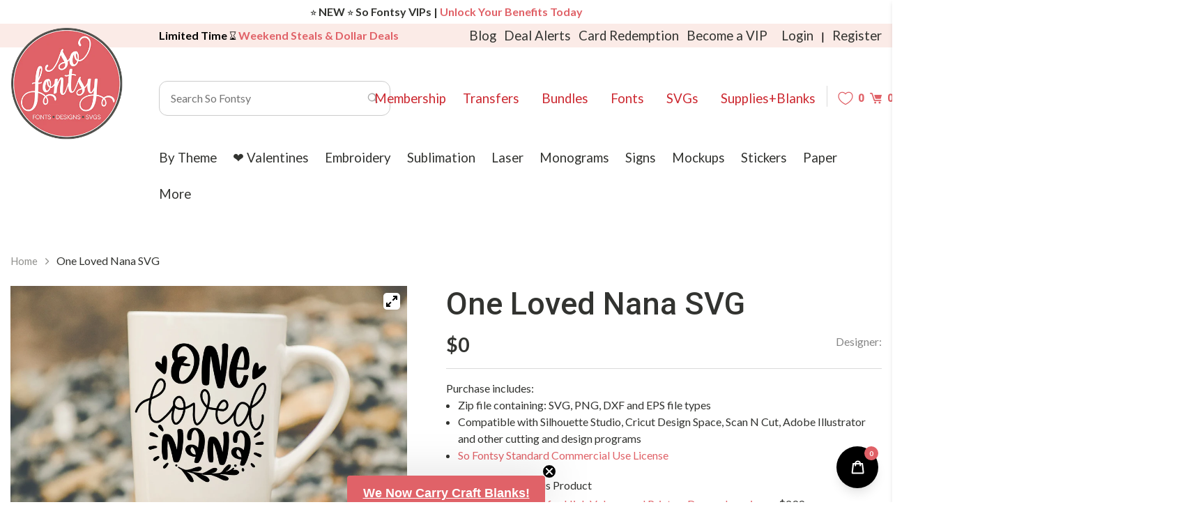

--- FILE ---
content_type: text/css
request_url: https://sofontsy.com/cdn/shop/t/319/assets/facet-filters-style.css?v=112087764515147848021763577892
body_size: 1639
content:
.facets{background:#fff;padding:2rem;box-shadow:0 2px 12px #0000000a;margin-bottom:1rem}.facets__controls-header{display:flex;align-items:baseline;margin-bottom:1.5rem;flex-wrap:nowrap}.facets__left-section{display:flex;flex-direction:column;align-items:flex-start;gap:.25rem}.facets__results-count{font-size:.8rem;color:#666;font-weight:400;margin:0;padding-left:10px}.facets__bar-toggle{display:inline-flex;align-items:center;background:none;border:none;padding:.5rem;color:#d94c49;font-family:Roboto,sans-serif;font-size:.9rem;font-weight:600;cursor:pointer;margin:0;flex-shrink:0;line-height:1.3}.facets__bar-toggle:after{content:"";display:inline-block;width:0;height:0;border-left:5px solid transparent;border-right:5px solid transparent;border-top:6px solid #d94c49;margin-left:8px;transition:transform .3s ease}.facets__bar-toggle.filters-active:after{transform:rotate(180deg)}.facets__sort-by-wrapper{margin-bottom:0!important;display:inline-flex;align-items:baseline;margin-left:auto;flex-shrink:0;position:relative}.facets__sort-by-select{appearance:none;-webkit-appearance:none;-moz-appearance:none;background-color:transparent;border:none;padding:.5rem 2em .5rem .5rem;color:#d94c49;font-family:Roboto,sans-serif;font-size:.9rem;font-weight:600;line-height:1.3;cursor:pointer;text-align:right}.facets__sort-by-wrapper:after{content:"";display:inline-block;width:0;height:0;border-left:5px solid transparent;border-right:5px solid transparent;border-top:6px solid #d94c49;position:absolute;right:.75em;top:50%;transform:translateY(-50%);pointer-events:none;z-index:1}.facets__filters-row{display:none;flex-wrap:nowrap;gap:2rem;overflow-x:auto;padding:1rem;background:#fbebe8;box-shadow:0 2px 12px #0000000a}.facets__filters-row.active{display:flex}.facets__filters-header{display:grid!important;grid-template-columns:1fr auto!important;align-items:center!important;gap:2rem!important;position:relative}.facets__filter-group{display:flex!important;align-items:center!important;gap:1rem!important;flex-wrap:wrap!important}.facets__filters-header .facets__actions{display:flex!important;gap:.5rem!important;align-items:center!important;justify-self:end!important;margin-left:0!important;margin-top:0!important;padding-left:0!important}.facets__details{min-width:200px;flex-shrink:0;position:static}.facets__details details{width:100%}.facets__details details .facets__values{padding-top:.5rem}.facets__heading{font-size:1rem;font-weight:600;color:#d94c49;font-family:Roboto,sans-serif;margin-bottom:.25rem;white-space:nowrap;cursor:pointer;list-style:none;display:flex;align-items:center;gap:.5rem;position:relative}.facets__heading::-webkit-details-marker{display:none}.facets__arrow{transition:transform .2s ease;font-size:1em;font-weight:700;transform:rotate(-90deg)}.facets__details[open] .facets__arrow{transform:rotate(0)}.facets__values{position:fixed;z-index:1000;background:#fff;border:1px solid #ddd;border-radius:8px;padding:1rem;min-width:200px;max-height:300px;overflow-y:auto;box-shadow:0 4px 12px #00000026;margin-top:8px}.facets__close{position:absolute;top:8px;right:8px;background:none;border:none;font-size:18px;cursor:pointer;color:#666;width:24px;height:24px;display:flex;align-items:center;justify-content:center;border-radius:50%;transition:background-color .2s ease}.facets__close:hover{background-color:#f0f0f0;color:#333}.facets__values:before{content:"";position:absolute;top:-8px;left:20px;width:0;height:0;border-left:8px solid transparent;border-right:8px solid transparent;border-bottom:8px solid white}.facets__values:after{content:"";position:absolute;top:-9px;left:20px;width:0;height:0;border-left:8px solid transparent;border-right:8px solid transparent;border-bottom:8px solid #ddd}.facets__label{display:block;font-size:.9rem;color:#333;margin-bottom:.25rem;cursor:pointer}.facets__label input[type=checkbox]{margin-right:.35rem;accent-color:#d94c49;vertical-align:middle}.facets__text{vertical-align:middle}.facets__label input:checked+.facets__text{font-weight:600;color:#d94c49}.facets__price .form-group{display:flex;flex-direction:column;margin-bottom:.5rem}.facets__price .form-group label{font-weight:500;color:#555;font-size:.85rem;margin-bottom:.15rem}.facets__price .form-control{border-radius:.5rem;border:1px solid #ccc;padding:.5rem;font-size:.9rem;width:100%}.facets__actions{display:flex;gap:1rem;align-items:center;margin-top:0;margin-left:0;padding-left:0}.facets__actions .btn{padding:.5rem 1rem;border-radius:.5rem;text-decoration:none;font-size:.9rem;cursor:pointer;transition:background-color .2s ease,color .2s ease,border-color .2s ease;font-family:Roboto,sans-serif;font-weight:500;border:1px solid transparent}.facets__actions .btn-primary{background:#d94c49;border-color:#d94c49;color:#fff}.facets__actions .btn-primary:hover{background:#c83a37;border-color:#c83a37}.facets__actions .btn-link{color:#d94c49;background:transparent;border:none}.facets__actions .btn-link:hover{text-decoration:underline}.facets__product-grid{margin-top:2rem}.product-grid{display:grid;grid-template-columns:repeat(3,1fr);gap:1.5rem}.grid__item{background:#fff;border:1px solid #e0e0e0;border-radius:4px;box-shadow:0 1px 3px #0000000a;padding:0;display:flex;flex-direction:column;min-width:0}.grid__item>.card{width:100%;min-width:0;display:flex;flex-direction:column;flex-grow:1;border:none;box-shadow:none;border-radius:inherit}.grid__item .card-img{position:relative;overflow:hidden;border-top-left-radius:inherit;border-top-right-radius:inherit;width:100%;aspect-ratio:3 / 2}.grid__item .card-img img{display:block;width:100%;height:100%;object-fit:cover}.grid__item .card-img .badges{position:absolute;top:0;left:0;width:100%;z-index:2;pointer-events:none}.grid__item .card-img .badges .sale-badge{position:absolute;top:12px;left:-2px;background-color:#d43f3a;color:#fff;padding:4px 10px 4px 12px;font-size:.7rem;font-weight:700;text-transform:uppercase;border-radius:0 2px 2px 0;z-index:2;pointer-events:auto}.grid__item .wk-button--floating{position:absolute;top:8px;right:8px;z-index:3;background:#fffc;border-radius:50%;width:32px;height:32px;display:flex;align-items:center;justify-content:center;padding:0;border:1px solid rgba(0,0,0,.1);box-shadow:0 1px 2px #0000001a}.grid__item .wk-button--floating .wk-icon{width:16px;height:14px}.grid__item .wk-button--floating .wk-button__label{display:none}.grid__item .card-body{padding:.75rem;border-top:1px solid #e0e0e0;width:100%;display:flex;flex-direction:column;flex-grow:1}.grid__item .product-title,.grid__item .card-title,.grid__item .card-title a{display:block;white-space:nowrap!important;overflow:hidden!important;text-overflow:ellipsis!important;line-height:1.3;height:auto!important;min-width:0}.grid__item .text-ellipsis{white-space:nowrap!important;overflow:hidden!important;text-overflow:ellipsis!important;min-width:0;display:block}.grid__item .card-body p:has(a[data-productvendor]){font-size:.8rem;color:#6c757d;margin-bottom:.5rem;line-height:1.2;white-space:normal!important;overflow-wrap:break-word;word-wrap:break-word;word-break:break-word;min-width:0}.grid__item .card-body p:has(a[data-productvendor]) a,.grid__item .card-body p:has(a[data-productvendor]) span{white-space:normal!important;overflow-wrap:break-word;word-wrap:break-word;word-break:break-word;display:inline}.grid__item .card-body p:has(a[data-productvendor]) a{color:inherit;text-decoration:none}.grid__item .card-body p:has(a[data-productvendor]) a:hover{text-decoration:underline}.grid__item .card-body .col-5{display:flex;flex-direction:row;align-items:baseline;justify-content:flex-end;margin-top:auto;gap:.5rem}.grid__item .card-body s.price.text-gray-900,.grid__item .card-body s.price{font-size:.8rem!important;color:#6c757d!important;text-decoration:line-through!important;line-height:1;margin:0;padding:0}.grid__item .card-body p.price{font-size:1.1rem;font-weight:700;color:#d94c49;line-height:1.2;margin:0!important}.pagination{display:flex;justify-content:center;align-items:center;padding:1rem 0;list-style:none;flex-wrap:wrap}.pagination .page,.pagination .prev,.pagination .next,.pagination .current,.pagination .deco{margin:.2rem .3rem;font-family:Roboto,sans-serif;font-size:.9rem;font-weight:600}.pagination a,.pagination span:not(.current):not(.disabled){text-decoration:none;color:#d94c49;padding:.4rem .6rem;border-radius:3px;transition:background-color .2s ease,color .2s ease}.pagination a:hover,.pagination span:not(.current):not(.disabled):hover{color:#333;background-color:#fdecea}.pagination .current{color:#fff;background-color:#d94c49;padding:.4rem .8rem;border-radius:3px;font-weight:700}.pagination .disabled,.pagination .disabled a{color:#aaa!important;cursor:default;pointer-events:none}.pagination .prev a:before{content:"\2039  ";margin-right:.2em}.pagination .next a:after{content:" \203a";margin-left:.2em}.pagination .deco{color:#aaa}@media (max-width: 992px){.product-grid{grid-template-columns:repeat(2,1fr);gap:1rem}.grid__item .card-body{padding:.6rem}}@media (max-width: 768px){.facets__filters-row.active{flex-direction:column}.facets__details{min-width:100%;margin-bottom:1rem}.facets__actions{margin-left:0;width:100%;justify-content:flex-start}.product-grid{grid-template-columns:1fr;gap:1rem}.grid__item .card-body{padding:.5rem}.facets{padding:1rem}}.visually-hidden{position:absolute!important;height:1px;width:1px;overflow:hidden;clip:rect(1px 1px 1px 1px);clip:rect(1px,1px,1px,1px);white-space:nowrap}.search-bar-wrapper{padding:2rem 0}.search-bar-wrapper .search-bar-form{display:flex;justify-content:center}.search-bar-form{display:flex;justify-content:center;width:100%}.search-bar-form>*{flex:1 1 100%;max-width:100%}.search-bar-wrapper .search-input-wrapper{position:relative;width:100%;max-width:none}.SearchInput{border-radius:.325rem}.search-bar-input{width:100%;padding-right:2.5rem}.search-input-wrapper svg{position:absolute;right:1rem;top:50%;transform:translateY(-50%);width:18px;height:18px;fill:#aaa;pointer-events:none}.sf-predictive{position:relative}.sf-predictive-panel[hidden]{display:none!important}.sf-predictive-panel{position:absolute;top:calc(100% + 8px);left:0;width:100%;max-height:min(70vh,480px);overflow:auto;background:#fff;border:1px solid #e0e0e0;border-radius:12px;box-shadow:0 8px 24px #00000014;z-index:10000}.predictive-search__heading{font-weight:700;font-size:.95rem;color:#535852;padding:.5rem 1rem;margin:0;border-bottom:1px solid #f2f2f2}.predictive-search__results-groups-wrapper{padding:.5rem 0}.predictive-search__item{display:block;padding:.75rem 1rem;text-decoration:none;color:inherit;outline:none}.predictive-search__item:hover,.predictive-search__item[aria-selected=true]{background:#fbebe8}.predictive-search__item .predictive-search__image{width:44px;height:44px;flex:0 0 44px;object-fit:cover;border-radius:6px}.predictive-search__search-for-button{display:flex;align-items:center;justify-content:center;gap:.5rem;width:100%;padding:.75rem 1rem;background-color:inherit;color:inherit;font-size:15px;font-weight:500;font-family:Lato,sans-serif;text-align:center;line-height:22.5px;opacity:1;visibility:visible;box-shadow:none}.predictive-search__search-for-button:hover{background-color:inherit;color:inherit}@media (max-width: 768px){.sf-predictive-panel{top:calc(100% + 6px);max-height:min(70vh,360px);border-radius:10px}}#predictive-search-results li[data-appmate]{display:none!important}
/*# sourceMappingURL=/cdn/shop/t/319/assets/facet-filters-style.css.map?v=112087764515147848021763577892 */


--- FILE ---
content_type: text/javascript
request_url: https://sofontsy.com/cdn/shop/t/319/assets/layout.theme.js?v=161857064762675991771763577892
body_size: 28856
content:
!function(e){function t(t){for(var o,i,s=t[0],p=t[1],l=t[2],d=0,u=[];d<s.length;d++)i=s[d],r[i]&&u.push(r[i][0]),r[i]=0;for(o in p)Object.prototype.hasOwnProperty.call(p,o)&&(e[o]=p[o]);for(c&&c(t);u.length;)u.shift()();return n.push.apply(n,l||[]),a()}function a(){for(var e,t=0;t<n.length;t++){for(var a=n[t],o=!0,s=1;s<a.length;s++){var p=a[s];0!==r[p]&&(o=!1)}o&&(n.splice(t--,1),e=i(i.s=a[0]))}return e}var o={},r={0:0},n=[];function i(t){if(o[t])return o[t].exports;var a=o[t]={i:t,l:!1,exports:{}};return e[t].call(a.exports,a,a.exports,i),a.l=!0,a.exports}i.m=e,i.c=o,i.d=function(e,t,a){i.o(e,t)||Object.defineProperty(e,t,{enumerable:!0,get:a})},i.r=function(e){"undefined"!=typeof Symbol&&Symbol.toStringTag&&Object.defineProperty(e,Symbol.toStringTag,{value:"Module"}),Object.defineProperty(e,"__esModule",{value:!0})},i.t=function(e,t){if(1&t&&(e=i(e)),8&t)return e;if(4&t&&"object"==typeof e&&e&&e.__esModule)return e;var a=Object.create(null);if(i.r(a),Object.defineProperty(a,"default",{enumerable:!0,value:e}),2&t&&"string"!=typeof e)for(var o in e)i.d(a,o,function(t){return e[t]}.bind(null,o));return a},i.n=function(e){var t=e&&e.__esModule?function(){return e.default}:function(){return e};return i.d(t,"a",t),t},i.o=function(e,t){return Object.prototype.hasOwnProperty.call(e,t)},i.p="";var s=window.shopifySlateJsonp=window.shopifySlateJsonp||[],p=s.push.bind(s);s.push=t,s=s.slice();for(var l=0;l<s.length;l++)t(s[l]);var c=p;n.push([580,1]),a()}({1234:function(e,t){},403:function(e,t,a){},479:function(e,t){},512:function(e,t){},514:function(e,t){},580:function(e,t,a){"use strict";a.r(t),a(291),a(292),a(297),a(298),a(299),a(300),a(301),a(302),a(303),a(304),a(305),a(307),a(308),a(309),a(310),a(311),a(313),a(314),a(315),a(316),a(317),a(318),a(319),a(320),a(321),a(322),a(323),a(324),a(328),a(331),a(332),a(333),a(334),a(335),a(336),a(337),a(338),a(339),a(340),a(341),a(342),a(343),a(344),a(345),a(346),a(347),a(348),a(349),a(350),a(351),a(352),a(353),a(355),a(356),a(357),a(358),a(359),a(360),a(361),a(362),a(363),a(128),a(364),a(365),a(366),a(367),a(368),a(369),a(370),a(371),a(372),a(373),a(374),a(375),a(376),a(377),a(378),a(380),a(381),a(382),a(383),a(384),a(385),a(386),a(387),a(388),a(389),a(390),a(391),a(392),a(393),a(394),a(395),a(396),a(397),a(398),a(399),a(401),a(402),a(403),a(1234);var o,r,n,i=a(15),s=(a(404),a(288)),p=(a(406),a(261)),l=a(262),c=a.n(l),d=a(263),u=a(264),f=a.n(u),h=a(265),m=a.n(h),g=a(163),v=a.n(g),_=a(266),y=a.n(_),w=a(286),b=a.n(w),C=(a(106),a(408),a(409),a(410),a(6)),P=a.n(C),S=(a(0),a(0),o={selectors:{sitePreloader:"[data-site-preloader]",productObj:"[data-product-json]",orderObj:"[data-order-json]",collectionObj:"[data-collection-json]",siteOverlay:"[data-site-overlay]",siteHeader:"[data-site-header]",headerSlider:"[data-header-slider]",searchLayer:"[data-search-layer]",newsletterPopup:"[data-newsletter-popup]",carousel:"[data-flickity]",productToolbarMobile:"[data-product-toolbar-mobile]",productTabs:"[data-product-tabs]",accountTabs:"[data-account-tabs]",singleOptionSelector:"[data-single-option-selector]",qtyContainer:"[data-qty-container]",qtyInput:"[data-qty-input]",cartItem:"[data-cart-item]",productForm:"[data-product-form]",cartForm:"[data-cart-form]",loginForm:"[data-login-form]",recoverForm:"[data-recover-form]",passwordInput:"[data-password-input]",instafeed:"[data-instafeed]",imageZoom:"[data-img-zoom]",VenderloginForm:"[data-register-form]"},pageHref:"?page=",enableHistoryState:!1,isLoading:!1,loadingEvent:null,isbundleUpdating:!1,isAllBundleProductAvailable:!1,isLoadingAccount:!1,totalOrder:0,scrollPosition:0,isLogoLight:!1,isOverlayVisible:!1,isCartDrawerOpen:!1,isCartLoading:!1,isMobileNavDrawerOpen:!1,isSearchLayerOpen:!1,isNewsletterPopupOpen:!1,isQuickshopModalOpen:!1,isProductToolbarMobileOpen:!1,isNewsletterRegisterError:!1,isCartAjaxed:!1,isremovingPrepurchased:!1,currentTemplate:null,currentSubTemplate:null,collectionHandle:"",customerEmail:window.theme.customersEmail,customersID:window.theme.customersID,isEmailValid:!1,cart:window.theme.cart,moneyFormat:window.theme.moneyFormat,colorSwatchesEnabled:window.theme.colorSwatchesEnabled,sizeSwatchesEnabled:window.theme.sizeSwatchesEnabled,productExcludeTag:window.theme.productExcludeTag,enableWishlist:window.theme.enableWishlist,eligiblePWPProID:window.theme.eligiblePWPProID,freePWPProID:window.theme.freePWPProID,enableFreePWP:window.theme.enableFreePWP,ordered_products:[],alreadyOrdered:[],product:{},bundleIncludes:{},bundleIncludesProp:[],currentVariant:{},quickShop:{product:{},images:{},optionImages:{},currentVariant:{}},wishlist:[],recentlyViewed:[],designerList:[],searchDataPopUp:[],SearchData:[],reChargeDiscountVariantId:null,cutoff:{months:0,days:0,hour:0,minute:0,second:0}},P()(o,"wishlist",[]),P()(o,"iswishlistPopup",!1),P()(o,"iswishlistlist",!1),P()(o,"isSuccessFully",!1),P()(o,"iswishlistTrue",!1),P()(o,"isEditWishlist",!1),P()(o,"isShareWishlist",!1),P()(o,"isListFormOpen",!0),P()(o,"cbInstance",{}),P()(o,"selectedForwishlist",{}),P()(o,"wishlistGroup",{getWishlistData:{},currentList:{},products:[],list:[],shareList:[],shareListTitle:"",cartList:[],messages:{product:{title:window.theme.productAddSuccessTitle,description:window.theme.productAddSuccessDesc},listRemove:[],listCreate:[],listEdit:{title:window.theme.listEditSuccessTitle,description:window.theme.listEditSuccessDesc}}}),P()(o,"wishListedProducts",[]),o),k=a(267),T=a.n(k),O=a(94),x=a.n(O),D=a(4),L=a.n(D),E=a(0),A=(a(0),JSON.parse(E("[data-swatches-colorlist-json]").html())),I={methods:{_getCurrentTemplate:function(){var e=E("[data-template]").data("template"),t=E("[data-template]").data("type");switch(e){case"collection":app.currentTemplate="collection";break;case"product":app.currentTemplate="product";break;case"cart":app.currentTemplate="cart";break;case"account":app.currentTemplate="account"}void 0!==t&&(app.currentSubTemplate=t)},_findInstance:function(e,t,a){for(var o=0;o<e.length;o+=1)if(e[o][t]===a)return e[o];return null},_removeInstance:function(e,t,a){for(var o=e.length;o--;)if(e[o][t]===a){e.splice(o,1);break}return e},_compact:function(e){for(var t=-1,a=null==e?0:e.length,o=0,r=[];++t<a;){var n=e[t];n&&(r[o++]=n)}return r},_defaultTo:function(e,t){return null==e?t:e},_formatDate:function(e){return x()(e).utc().format("MMM D, YYYY")},_snotifyMessage:function(e,t){app.$snotify.info(e,t,{timeout:1e4,showProgressBar:!0,closeOnClick:!0,pauseOnHover:!0,buttons:[{text:"Close",bold:!0,closeOnClick:!0}]})},_formatMoney:function(e){var t=this,a=t.moneyFormat;"string"==typeof e&&(e=e.replace(".",""));var o="",r=/\{\{\s*(\w+)\s*\}\}/,n=a;function i(e,a,o,r){if(a=t._defaultTo(a,2),o=t._defaultTo(o,","),r=t._defaultTo(r,"."),isNaN(e)||null===e)return 0;var n=(e=(e/100).toFixed(a)).split(".");return n[0].replace(/(\d)(?=(\d\d\d)+(?!\d))/g,"$1"+o)+(n[1]?r+n[1]:"")}switch(n.match(r)[1]){case"amount":o=i(e,2);break;case"amount_no_decimals":o=i(e,0);break;case"amount_with_space_separator":o=i(e,2," ",".");break;case"amount_no_decimals_with_comma_separator":o=i(e,0,",",".");break;case"amount_no_decimals_with_space_separator":o=i(e,0," ");break;default:o=i(e,2)}return n.replace(r,o)},_checkCurrencyElements:function(){var e=E("[data-currency]"),t=100*e.text(),a=app._formatMoney(t);e.text(a)},_toCamelCase:function(e){return e.toLowerCase().replace(/(?:(^.)|(\s+.))/g,function(e){return" "+e.charAt(e.length-1).toUpperCase()})},_handleize:function(e){return(e=e.replace(/[^\w\u00C0-\u024f]+/g,"-").replace(/^-+|-+$/g,"")).toLowerCase()},_unhandleize:function(e){return e=e.replace(/-/g," "),this._toCamelCase(e)},_truncateString:function(e){return e.length>25?e.slice(0,25)+"...":e},_getTagString:function(e){var t=E('label[for="'+e+'"]').html();return null==t&&void 0!==t&&(t=t.replace("&amp;","&")),t},_createPintrestShareUrl:function(e,t,a){var o="",r="/collections/"+app.collectionHandle+"/products/"+e;return(o+="//pinterest.com/pin/create/button/?url=https://"+app.shop.domain+r+"&amp;")+"media=http:"+t+"&amp;description="+encodeURIComponent(a)},_truncate:function(e,t){var a=e.trim().split(" ");return e=a.splice(0,t).join(" "),a.length>t&&(e+="..."),e},_checkforBday:function(e){var t=E.trim(E(e.currentTarget).val());!0===/^(0[1-9]|1[0-2])\/(0[1-9]|1\d|2\d|3[01])\/(19|20)\d{2}$/.test(t)?E(e.currentTarget).attr("data-format","true"):E(e.currentTarget).attr("data-format","false"),app._updateTag(e,"birth_date:","[data-registerBday]")},_updateTag:function(e,t,a){var o=E.trim(E(e.currentTarget).val());E(a).val(t+o)},_debounce:function(e,t,a){var o=void 0;return function(){var r=this,n=arguments,i=a&&!o;clearTimeout(o),o=setTimeout(function(){o=null,a||e.apply(r,n)},t),i&&e.apply(r,n)}},_preload:function(e,t){"string"==typeof e&&(e=[e]);for(var a=0;a<e.length;a+=1){var o=e[a];this._loadImage(this._getSizedImageUrl(o,t))}},_loadImage:function(e){(new Image).src=e},_imageSize:function(e){var t=e.match(/.+_((?:pico|icon|thumb|small|compact|medium|large|grande)|\d{1,4}x\d{0,4}|x\d{1,4})[_\.@]/);return t?t[1]:null},_getSizedImageUrl:function(e,t){var a=void 0;if(null!==e){if("object"===(void 0===e?"undefined":T()(e))&&(e=e.src),"master"===t&&(e=this._removeProtocol(e)),e&&(a=e.match(/\.(jpg|jpeg|gif|png|bmp|bitmap|tiff|tif)(\?v=\d+)?$/i)),a){var o=e.split(a[0]),r=a[0];e=this._removeProtocol(o[0]+"_"+t+r)}return e}},_getSwatchStyle:function(e){e=e.replace(/-|\s/g,"").toLowerCase();var t=A[e];return void 0!==t&&(null!=t.match(/\.(jpeg|jpg|png|gif)/g)?"background-image: url("+t+")":"background-color: "+t)},_removeProtocol:function(e){return e.replace(/http(s)?:/,"")},_getCookie:function(e){var t=("; "+document.cookie).split("; "+e+"=");return 2===t.length&&(e=t.pop().split(";").shift()),e},_triggerResize:function(){if(-1!==navigator.userAgent.indexOf("MSIE")||navigator.appVersion.indexOf("Trident/")>0){var e=document.createEvent("UIEvents");e.initUIEvent("resize",!0,!1,window,0),window.dispatchEvent(e)}else window.dispatchEvent(new Event("resize"))},_getUrlParameter:function(e){e=e.replace(/[\[]/,"\\[").replace(/[\]]/,"\\]");var t=new RegExp("[\\?&]"+e+"=([^&#]*)").exec(location.search);return null===t?"":decodeURIComponent(t[1].replace(/\+/g," "))},_userLogout:function(){L.a.get("https://sofontsy.praella.com/logout").then(function(e){console.log("response==>",e),window.location.href="/account/logout"})}}},F=a(51),j=a.n(F),q=a(64),U=a.n(q),N=a(164),M=a.n(N),B=a(19),V=a.n(B),G=a(170),z=(a(495),a(0)),H=(a(0),null),W=[],R={methods:{_initLayout:function(){window.addEventListener("scroll",app._checkScrollPos,{passive:!0}),window.addEventListener("resize",app._initStickyHeader,{passive:!0}),z(".rte img").addClass("lazyload"),app._setOrderData(),app._initBootstrapComponents(),app._initNewsletterPopup(),app._initStickyHeader(),app._initCarousels(),app._checkScrollPos(),app._checkCurrencyElements(),setTimeout(function(){app._cartCheck()},1e3),z(".video-js").length>0&&Object(G.a)(document.querySelector(".video-js"))},_valuesValidation:function(e){z.trim(z(e.currentTarget).val()).length<=0?z(e.currentTarget).addClass("error"):z(e.currentTarget).removeClass("error")},_emailValidation:function(e){var t=z.trim(z(e.currentTarget).val());app.vendorConfirmMailError="",t.length<=0||!/^(([^<>()\[\]\.,;:\s@\"]+(\.[^<>()\[\]\.,;:\s@\"]+)*)|(\".+\"))@(([^<>()[\]\.,;:\s@\"]+\.)+[^<>()[\]\.,;:\s@\"]{2,})$/i.test(t)?(z(e.currentTarget).addClass("error"),z(e.currentTarget).parents("form").find('[type="submit"]').prop("disabled",!0)):(z(e.currentTarget).removeClass("error"),z(e.currentTarget).parents("form").find('[type="submit"]').prop("disabled",!1))},_cartCheck:function(){var e=app.cart.items,t=[],a=!1;z(e).each(function(e,o){app.ordered_products.indexOf(o.id)>-1&&("freebee Gift"==o.properties.product_type_freebee&&0==o.line_price||"Physical"!=o.product_type&&(t.push(o),W.push(o.id),a=!0))}),!0===a&&(app.alreadyOrdered=t,app._removeFromCartID(W))},_removeFromCartID:function(e){z(app.cart.items).each(function(t,a){t=a.id;var o=void 0;!0===e.includes(a.id)?(o=e.findIndex(function(e){return e===a.id}),L.a.post("/cart/update.js","updates["+t+"]=0").then(function(e){app._getCartData(),!1===app.isLoading&&W.splice(o,1),app._removeFromCartID(W)}).catch(function(e){console.log(e)})):z("#pre-purchased").modal("show")})},_setOrderData:function(){var e=z("[data-alreadyPurchased]");if(z("[data-alreadyPurchased]").length){var t=JSON.stringify(e.html());app.ordered_products=t}},_alphabetInitialScroll:function(e){z("[data-initialListing] a").removeClass("active");var t,a=z(e.currentTarget),o=a.closest("[data-filterOptionContainer]");if(a.addClass("active"),t="data-alphabet-#"===a.attr("data-target")?z(o).find("[data-alphabet-numbers]"):z(o).find("["+a.data("target")+"]"),z(t).length>0){var r=z(t).eq(0).index()*z(t).eq(0).height();o.animate({scrollTop:r+2},1e3)}},_initBootstrapComponents:function(){z('[data-toggle="popover"]').popover(),z("[data-cart-dropdown]").popover({html:!0,content:function(){return z(this).next("[data-cart-dropdown-content]").html()}}),U.a.hasTouch||setTimeout(function(){z('[data-toggle="tooltip"]').tooltip()},100),z('.navbar a[data-toggle="dropdown"]').on("mouseenter",function(e){var t=z(this).parent(),a=t.find(".dropdown-menu");t.addClass("show"),a.addClass("show"),t.on("mouseleave",function(e){z(this).removeClass("show"),a.removeClass("show")})}),z('.navbar a[data-toggle="dropdown"]').on("click",function(e){location.href=z(this).attr("data-href")})},_initNewsletterPopup:function(){var e=-1!==window.location.href.search("[?&]customer_posted=true"),t=z(app.selectors.newsletterPopup),a=1e3*t.data("popup-delay"),o=t.data("period-until"),r=t.data("newsletter-enabled"),n=app._getCookie("newsletter_popup_status"),i=new Date,s=new Date;s.setDate(i.getDate()+o);var p=s.getTime()+36e6;s.setTime(p),e&&app._toggleNewsletterPopup(),"disabled"!==n&&r&&(setTimeout(function(){app._toggleNewsletterPopup()},a),z(document).on("click","[data-newsletter-close-btn], body",function(){document.cookie="newsletter_popup_status=disabled;expires="+s.toGMTString()+";path=/",app._unlockScroll(),app.isNewsletterPopupOpen=!1,app.isOverlayVisible=!1}),z("[data-newsletter-popup]").on("click",function(e){e.target.classList.contains("newsletter-close")||e.stopPropagation()}))},_initStickyHeader:function(){var e,t=z(app.selectors.siteHeader),a=z(app.selectors.headerSlider),o=t.find("nav"),r=t.find("[data-top-bar]");e=r.length>0?o.outerHeight()+r.outerHeight():o.outerHeight(),t.data("fixed-header")?z("body:not(.template-index) #app").css("padding-top",e):a.css("height",a.outerHeight()-e)},_checkScrollPos:function(){var e,t=z(app.selectors.siteHeader),a=t.find("nav"),o=t.find("[data-top-bar]"),r=a.css("backgroundColor"),n=t.data("transparent-header"),i=z("body").hasClass("template-index"),s=window.scrollY,p=void 0;e=o.length>0?a.outerHeight()+o.outerHeight():a.outerHeight(),app.scrollPosition<s&&app.scrollPosition>e?(z("body").removeClass("is-scrolled-top is-scrolled-up").addClass("is-scrolled-down"),p=M()(r).isDark(),app.isLogoLight=!!p):(z("body").removeClass("is-scrolled-top is-scrolled-down").addClass("is-scrolled-up"),i&&n&&a.removeClass("bg-transparent"),(p=M()(r).isDark())&&(app.isLogoLight=!1)),s<=e&&(z("body").removeClass("is-scrolled-up").addClass("is-scrolled-top"),i&&n&&(a.addClass("bg-transparent"),app.isLogoLight=!0)),app.scrollPosition=s},_initCarousels:function(){var e=z(app.selectors.carousel),t=void 0;e.each(function(a,o){var r=V.a.data(o);if(void 0!==r){var n=r.cells.length,i=r.selectedElement;if(z(i).data("slide-type"),n<=1&&e.addClass("hide-nav-ui"),z('[data-section-id="index-header-slider-old"]').length>0&&(r.element.hasAttribute("data-header-slider")&&(r.nextButton.element&&r.nextButton.element.setAttribute("role","treeitem"),r.prevButton.element&&r.prevButton.element.setAttribute("role","treeitem"),r.pageDots.dots.length&&(r.pageDots.dots.forEach(function(e){e.setAttribute("role","treeitem")}),r.pageDots.holder.setAttribute("role","group"))),r.cells.forEach(function(e){e.element.removeAttribute("aria-selected")})),z('section[data-section-id="index-header-slider-old"]').length>0){var s=setInterval(function(){r.cells[0].element.hasAttribute("aria-selected")&&r.cells.forEach(function(e){e.element.removeAttribute("aria-selected")})},10);setTimeout(function(){clearInterval(s),r.cells.forEach(function(e){e.element.removeAttribute("aria-selected")})},5e3)}r.on("settle",function(){i=r.selectedElement,"video"===z(i).data("slide-type")&&(t=Object(G.a)(z(i).find(".video-js")[0])).play(),z('[data-section-id="index-header-slider-old"]').length>0&&r.cells.forEach(function(e){e.element.removeAttribute("aria-selected")})}),r.on("change",function(e){z('[data-section-id="index-header-slider-old"]').length>0&&z(".carousel-cell").each(function(e){z(this).removeAttr("aria-selected")}),t&&t.pause()}),r.resize(),app._triggerResize()}})},_initVideo:function(e){var t=z(e).find("[data-video-slide]"),a=t.data("video-id");function o(e){e.target.setPlaybackQuality("hd720"),e.target.mute(),e.target.playVideo()}function r(e){e.data,YT.PlayerState.ENDED}a&&j.a.register("screen and (min-width: 720px)",{match:function(){YouTubeIframeLoader.load(function(e){H=new e.Player(t[0],{videoId:a,width:"100%",height:"100%",playerVars:{enablejsapi:1,autoplay:1,loop:1,playlist:a,rel:0,controls:0,showinfo:0,modestbranding:0,disablekb:1},events:{onReady:o,onStateChange:r}})})},unmatch:function(){H&&H.destroy()}})},_updateQty:function(e){var t=z(e.currentTarget).parentsUntil(app.selectors.qtyContainer).find(app.selectors.qtyInput),a=t.val(),o=z(e.currentTarget).closest(app.selectors.cartItem),r=o.data("variant-id"),n=(app.cart.items.find(function(e){return e.variant_id===r}),o.data("cart-limit"));if(void 0!==z(e.currentTarget).data("qty-decrease"))parseFloat(a)>=2&&(a=parseFloat(a)-1);else if(void 0!==z(e.currentTarget).data("qty-increase")&&(a=parseFloat(a)+1,"cart"===app.currentTemplate&&app._productHasCartLimit(a,n)))return;t.val(a)},_toggleCartDrawer:function(){var e=z(app.selectors.siteOverlay);"cart_drawer"===z(app.selectors.siteHeader).data("cart-type")&&(app.isCartDrawerOpen?(app.isOverlayVisible=!1,app._unlockScroll()):(app.isOverlayVisible=!0,app.isMobileNavDrawerOpen=!1,app.isMobileNavDrawerOpen=!1,app._lockScroll(),U.a.hasTouch||z('[data-toggle="tooltip"]').tooltip()),app.isCartDrawerOpen=!app.isCartDrawerOpen,e.on("click",function(){app.isSearchLayerOpen||app._toggleCartDrawer()}),z(document).on("keydown",function(e){app.isCartDrawerOpen&&27===(e=e||window.event).keyCode&&app._toggleCartDrawer()}))},_toggleMobileNavDrawer:function(){var e=z(app.selectors.siteOverlay);app.isMobileNavDrawerOpen?(app.isOverlayVisible=!1,app._unlockScroll()):(app.isOverlayVisible=!0,app.isCartDrawerOpen=!1,app.isSearchLayerOpen=!1,app._lockScroll()),app.isMobileNavDrawerOpen=!app.isMobileNavDrawerOpen,e.on("click",function(){app.isMobileNavDrawerOpen&&app._toggleMobileNavDrawer()})},_toggleFilter:function(){!0===app.isFilterOpen?app.isFilterOpen=!1:app.isFilterOpen=!0},_toggleMoreList:function(e){e.stopPropagation(),app.isMoreListOpen=!app.isMoreListOpen},_toggleSearch:function(){var e=z(app.selectors.searchLayer),t=(e.data("search-type"),e.find("#searchInput"));app.isSearchLayerOpen?(t.blur(),app._unlockScroll()):(t.val(""),app.isMobileNavDrawerOpen=!1,app.isCartDrawerOpen=!1,app.isOverlayVisible=!1,app._lockScroll(),setTimeout(function(){t.focus()},500)),app.isSearchLayerOpen=!app.isSearchLayerOpen,z(document).on("keydown",function(e){app.isSearchLayerOpen&&27===(e=e||window.event).keyCode&&app.isSearchLayerOpen&&app._toggleSearch()})},_toggleNewsletterPopup:function(){app.isNewsletterPopupOpen?(app._unlockScroll(),app.isOverlayVisible=!1):(app._lockScroll(),app.isOverlayVisible=!0),app.isNewsletterPopupOpen=!app.isNewsletterPopupOpen},_lockScroll:function(){z("html").css({overflow:"hidden",position:"fixed",width:"100%",height:"100%"}),z(document).on("touchmove",function(e){z(e.target).closest("[data-touch-moveable]").length||e.preventDefault()})},_unlockScroll:function(){z("html").css({overflow:"auto",position:"inherit",width:"auto",height:"auto"}),z(document).unbind("touchmove")},_changeCurrency:function(){z("[data-currency-selector]")[0].submit()},_openWishlistpopUp:function(e){app.iswishlistPopup=!app.iswishlistPopup,app._selectWishlistProduct(e),setTimeout(function(){z("#wishlistModal").modal({show:!0})},500)}}},J=a(271),Z=a.n(J),$=(a(497),a(0)),Y=(a(0),{headers:(r={"Cache-Control":"must-revalidate"},P()(r,"Cache-Control","no-cache"),P()(r,"Cache-Control","no-store"),P()(r,"Pragma","no-cache"),r)}),Q={components:{flatPickr:Z.a},data:function(){return{countries:window.Countries,provinces:null,selectedCountry:null,selectedProvince:null,selectedZip:null,zipRequired:!1,shippingRates:null,shippingRatesErrors:null,cart:{},addingVariant:null,datePickerConfig:{wrap:!0,altFormat:"M j, Y",altInput:!0,dateFormat:"m-d-Y",enableTime:!1,locale:{firstDayOfWeek:1},minDate:(new Date).fp_incr(2),disable:[function(e){return 6===e.getDay()||0===e.getDay()}]}}},watch:{selectedCountry:function(){var e=app.countries[app.selectedCountry],t=e.province_alternate_names,a=Object.keys(t).length;app.shippingRates=null,app.shippingRatesErrors=null,app.selectedZip=null,app.zipRequired=e.zip_required,app.provinces=a>0?t:null}},methods:(n={_initCart:function(){var e=$('[data-template="cart"]').data("cart-ajaxed");app._getCartData(),e&&(app.isCartAjaxed=!0),app._initShippingCalculator()},_mergeObjs:function(e,t){if(void 0===t)return e;if(void 0===e)return t;for(var a in t)null!=t[a]&&t[a].constructor===Object?e[a]=app._mergeObjs(e[a],t[a]):e[a]=t[a];return e},_getCartDefault:function(){return L.a.get("/cart.js",Y)},_getCartExtra:function(){return L.a.get("/cart?view=extra.json",Y)},_getCartData:function(){app._cartGWP(),app.isLoading=!0,L.a.all([app._getCartDefault(),app._getCartExtra()]).then(L.a.spread(function(e,t){var a=e.data,o=app._mergeObjs(e.data.items,t.data.items);a.items=o;var r=[];a.items.forEach(function(e,t){var a=t+1,o=e.item_type?e.item_type:e.properties.product_type,n=e.properties,i=[];""!==e.bundleItems&&null!=e.bundleItems&&void 0!==e.bundleItems&&(i=e.bundleItems.split(",")),e.properties||(e.properties={});var s,p=e.properties.product_type,l=Object.keys(e.properties).length;s=i.length>0?i.length+1:l,n.product_type=o,i.length>0&&$(i).each(function(e,t){n["bundle_item_"+(e+1)]=t}),"GWP Gift"==e.properties.product_type_gift&&(e.isGWPItem=!0),"GWP Gift"==e.properties.product_type_gift&&(n.product_type_gift="GWP Gift"),0!==Object.keys(e.properties).length&&p===o&&l===s||"Physical"!=e.product_type&&L.a.post("/cart/change.js",{line:a,properties:n}).then(function(t){e.properties.product_type_gift?(p!==o||l!==s&&"GWP Gift"!==e.properties.product_type_gift)&&setTimeout(function(){app._getCartData()},1e3):p===o&&l===s||setTimeout(function(){},1e3)}),0!==Object.keys(e.properties).length&&p===o&&l===s||"Physical"!=e.product_type&&L.a.post("/cart/change.js",{line:a,properties:n}).then(function(e){p===o&&l===s||setTimeout(function(){},1e3)}),!1===e.gift_card&&(!0===r.includes(e.product_id)?"Physical"!=e.product_type&&L.a.post("/cart/change.js",{quantity:0,line:a}).then(function(){app._getCartData()}):r.push(e.product_id),e.url.indexOf("?variant=")>=0&&(e.url=e.url.split("?variant=")[0]),e.quantity>1&&"Physical"!=e.product_type&&L.a.post("/cart/update.js","updates["+e.id+"]=1").then(function(){app._getCartData()})),JSON.stringify(e.properties).indexOf("bundle_item_")>-1?e.bundleProduct="yes":e.bundleProduct="no"}),app.cart=a,app.isLoading=!1,app._checkMembershipInCart(),app.cart.items.length>0&&app.enableFreePWP&&""!=app.eligiblePWPProID&&app._cartPWP(app.cart),app._initCartPromos()}))},_addToCart:function(e,t){app._getCartData();var a=$(t.currentTarget);setTimeout(function(){app._ATCaction(e,a)},1e3)},_ATCaction:function(e,t){var a=t.closest(app.selectors.productForm),o=t.attr("data-gift-card"),r=a.find(app.selectors.qtyInput),n=t.attr("data-physical-product"),i=r.val()||1,s=void 0;s="true"!=o?t.attr("data-cart-limit")||1:t.attr("data-cart-limit")||null;var p=app.cart.items.find(function(t){return t.variant_id===e}),l=p?Number(i)+Number(p.quantity):i,c={};Shopify.queue=[],null!=s&&s.length>0&&(c.cart_limit=s),"Physical"==n&&(s=null),app._productHasCartLimit(l,s)||(app.isLoading=!0,app.loadingEvent="cartAdding",app.addingVariant=e,$.each(a.find('input[name*="properties"]').serializeArray(),function(){var e=this.name.replace("properties[","").replace("]","");c[e]=this.value}),"subscription_id"in c&&(c.shipping_interval_frequency=$('[name="properties[shipping_interval_frequency]"]').val(),e=app.reChargeDiscountVariantId),Shopify.queue.push({variantId:e}),Shopify.moveAlong=function(){if(Shopify.queue.length){var e=Shopify.queue.shift();L.a.post("/cart/add.js",{quantity:i,id:e.variantId,properties:c}).then(function(e){return Shopify.moveAlong(),e}).catch(function(e){throw Shopify.queue.length&&Shopify.moveAlong(),e})}else app._getCartData(),app._vibrateDevice(),r.val(1),app.$snotify.clear(),app.$snotify.html('<div class="snotifyToast__body font-size-lg">Product added to cart.</div>\n              <div class="snotifyToast__buttons mt-2 w-100 d-flex justify-content-center border-0"><a href="/cart" class="btn btn-sm btn-primary">\n              View Cart\n            </a></div> ',{timeout:3e3,showProgressBar:!0,closeOnClick:!1,pauseOnHover:!0}),$('[data-template="quickshop"]').modal("hide"),setTimeout(function(){app.isLoading=!1,app.loadingEvent=null,app._toggleCartDrawer()},500)},Shopify.moveAlong())},_cartPWP:function(e){var t=e.items,a=t.filter(function(e){return e.id==app.eligiblePWPProID}),o={updates:{}},r=[],n=!1;$(t).each(function(e,t){var a=t.id.toString();if(app.eligiblePWPProID==a){var i={id:app.freePWPProID,quantity:1,properties:{product_type_gift:"GWP Gift"}};r.push(i)}app.cart.items.forEach(function(e){e.properties&&"GWP Gift"==e.properties.product_type_gift&&(n=!0,o.updates[e.variant_id]=0)})}),r.length>0&&!n&&""!=app.freePWPProID&&app._cartActionpwp("add",r),(Object.keys(o.updates)>0&&0==a.length||Object.keys(o.updates)>0&&1==app.cart.item_count)&&app._cartActionpwp("update",o)},_cartActionpwp:function(e,t){"add"==e?$.ajax({type:"POST",url:"/cart/add.js",dataType:"json",data:{items:t}}).done(function(e,t,a){app._getCartData()}).fail(function(e,t){console.log("Error - ajax update quantity",JSON.parse(e.responseText).description)}):"update"==e&&$.ajax({type:"POST",url:"/cart/update.js",data:t,dataType:"json",success:function(e){app._getCartData()},error:function(e){console.log(e,"error")}})},_cartJSON:function(){var e=void 0;return $.ajax({url:"/cart?view=extra.json",type:"GET",async:!1,success:function(t){e=t.indexOf("\x3c!-- BEGIN template --\x3e")>-1?{}:JSON.parse(t)},error:function(e,t,a){var o;o=t+", "+a,console.log("search.json Request Failed: "+o),callback(!1)}}),e},_checkMembershipInCart:function(){var e=!1;app.cart.items.length>0&&(app.cart.items.forEach(function(t){"Membership"==t.product_type&&(e=!0)}),e||$.ajax({type:"POST",url:"/cart/update.js",data:JSON.stringify({attributes:{membership_item:""}}),dataType:"json",contentType:"application/json",success:function(e){console.log("Cart attributes cleared:",e)},error:function(e){console.log(e,"error")}}))},_removeFromCart:function(e,t){var a=$(t.currentTarget).parentsUntil(app.selectors.cartItem).parent();app.isLoading=!0,a.addClass("updating"),L.a.post("/cart/change.js",{quantity:0,line:e}).then(function(e){return app.isLoading=!1,app._getCartData(),$('[data-toggle="tooltip"]').tooltip("hide"),console.log("response----",e),e}).catch(function(e){throw e})},_updateCart:function(e,t){var a=$(t.currentTarget).parentsUntil(app.selectors.qtyContainer).find(app.selectors.qtyInput),o=$(t.currentTarget).closest(app.selectors.cartItem),r=o.attr("data-gift-card"),n=o.attr("data-physical-product"),i=void 0;i="true"!=r?o.data("cart-limit")||1:o.data("cart-limit")||null;var s=a.val();if(void 0!==$(t.currentTarget).data("qty-decrease"))parseFloat(s)>=2&&(s=parseFloat(s)-1);else if(void 0!==$(t.currentTarget).data("qty-increase")&&(s=parseFloat(s)+1,"Physical"==n&&(i=null),console.log("productCartLimit",i),app._productHasCartLimit(s,i)))return;app.isLoading=!0,o.addClass("updating"),$(a).parent().css({"pointer-events":"none"}),L.a.post("/cart/change.js",{quantity:s,line:e}).then(function(e){return app._getCartData(),app.isLoading=!1,o.removeClass("updating"),$(a).parent().css({"pointer-events":"inherit"}),e}).catch(function(e){throw e})},_productHasCartLimit:function(e,t){return!!(t&&e>t)&&(app.$snotify.warning("Product cart limit applies for the specific product variant. You can't purchase more than "+t+" item(s) per order.","Product Limit",{timeout:1e4,showProgressBar:!0,closeOnClick:!0,pauseOnHover:!0,buttons:[{text:"Close",bold:!0,closeOnClick:!0}]}),!0)},_bundleDetail:function(e){var t=[],a=app.cart.items.find(function(t){return t.variant_id===e});$.each(a.properties,function(e,a){e.indexOf("bundle_item")>-1&&L.a.get("/products/"+a+".js").then(function(e){t.push(e.data)})}),app.bundleIncludes=t,setTimeout(function(){$("#cartBundleIncldues").modal({show:!0})},1e3)},_initShippingCalculator:function(){var e=$("[data-shipping-calculator]");if(0!==e.length){var t=e.find('select[name="country"]').data("value").trim(),a=e.find('select[name="province"]').data("value").trim(),o=e.find('input[name="zip"]').data("value").trim(),r=app._getCookie("user_country"),n=app._getCookie("user_province"),i=new Date,s=new Date;s.setDate(i.getDate()+7);var p=s.getTime()+36e6;s.setTime(p),t?(app.selectedCountry=t,app.selectedProvince=a,app.selectedZip=o):"user_country"!==r&&"user_province"!==n?(app.selectedCountry=r,app.selectedProvince=n):L.a.get("https://geoip-db.com/json/").then(function(e){return app.selectedCountry=e.data.country_name,app.selectedProvince=e.data.region_name,document.cookie="user_country="+e.data.country_name+";expires="+s.toGMTString()+";path=/",document.cookie="user_province="+e.data.region_name+";expires="+s.toGMTString()+";path=/",e}).catch(function(e){throw e})}},_getCartShippingRates:function(){app.isLoading=!0,L.a.post("/cart/prepare_shipping_rates",{shipping_address:{country:app.selectedCountry,province:app.selectedProvince,zip:app.selectedZip}}).then(function(e){return app._pollCartShippingRates(),e}).catch(function(e){throw app.isLoading=!1,app.shippingRatesErrors=e.response.data,e})},_pollCartShippingRates:function(){L.a.get("/cart/async_shipping_rates").then(function(e){return app.isLoading=!1,e.data&&e.data.shipping_rates&&(app.shippingRates=e.data.shipping_rates),e}).catch(function(e){throw e})},_vibrateDevice:function(){(navigator.vibrate||navigator.webkitVibrate||navigator.mozVibrate||navigator.msVibrate)&&navigator.vibrate(100)},_cartAction:function(e,t,a){"add"==e?$.ajax({type:"POST",url:"/cart/add.js",dataType:"json",async:!1,data:{items:t}}).done(function(e,t,o){return a(!0)}).fail(function(e,t){return console.log("Error - ajax update quantity",JSON.parse(e.responseText).description),a(!1,JSON.parse(e.responseText).description)}):"update"==e&&$.ajax({type:"POST",url:"/cart/update.js",dataType:"json",async:!1,data:{updates:t}}).done(function(e,t,o){return a(!0)}).fail(function(e,t){return console.log("Error - ajax update quantity",JSON.parse(e.responseText).description),a(!1,JSON.parse(e.responseText).description)})}},P()(n,"_cartJSON",function(){var e=void 0;return $.ajax({url:"/cart.json",type:"GET",async:!1,success:function(t){e=t},error:function(e,t,a){var o;o=t+", "+a,console.log("search.json Request Failed: "+o),callback(!1)}}),e}),P()(n,"_cartGWP",function(){var e=app._cartJSON();null==e&&(e={});var t=e.items,a=[],o=[],r=!1,n=$("[data-GWP-schema]"),i={},s={},p={product_type_freebee:"freebee Gift"};if(n.length>0&&null!=(s=n.html())&&null!=s&&(s=JSON.parse(s)),null!=s.gwp_pro1&&null!=s.gwp_pro1&&(i[s.gwp_pro1]=!1),$(t).each(function(t,a){a.id.toString(),a.properties&&"freebee Gift"==a.properties.product_type_freebee?(null!=i[a.id]&&(i[a.id]=!0),null==i[a.id]||0==n.length||e.total_price<s.amount?(r=!0,o.push(0)):a.quantity>1?(r=!0,o.push(1)):o.push(a.quantity)):o.push(a.quantity)}),n.length>0&&e.total_price<s.amount){var l=s.amount-e.total_price;l=app._formatMoney(l),$("[data-textForFreeGift]").html("Spend "+l+" more to get a Free Gift!")}else if(n.length>0&&s.amount){var c=app._formatMoney(s.amount);$("[data-textForFreeGift]").html("Free Gift Added for Spend over "+c+"!")}else $("[data-textForFreeGift]").hide();n.length>0&&e.total_price>=s.amount&&(p.spend_over=s.amount,Object.keys(i).forEach(function(e){if(0==i[e]){var t={quantity:1,id:e,properties:p};a.push(t)}})),o.length>0&&1==r&&app._cartAction("update",o,function(){}),a.length>0&&app._cartAction("add",a,function(){})}),n)},X=a(272),K=a.n(X),ee=a(0),te=(a(0),K()()),ae="",oe=[],re={data:function(){return P()({isCollectionAjaxed:!1,isUpdatingCollection:!1,collectionFilteredItems:0,collectionTotalItems:0,isEnableDesktopFilter:!0,isMoreListOpen:!1,isFilterOpen:!1,collectionProducts:[],collection:{},collectionPagination:{},activeFilters:[],loadedProducts:!1,DesignerCategories:{products:{},default:{},moreList:{}}},"collection",{title:null,description:null,image:null})},methods:{_initCollection:function(){var e=ee('[data-template="collection"]').data("collection-ajaxed");console.log("isCollectionAjaxed---",e);var t=ee('[data-template="collection"]');console.log("$container--",t);var a=app.selectors.collectionObj;console.log("collectionObj----",a),"collection"===app.currentTemplate&&(ee(a).html()&&(app.collectionTotalItems=parseInt(JSON.parse(ee(a).html()).products_count),console.log("app.collectionTotalItems----",app.collectionTotalItems),app.collectionHandle=JSON.parse(ee(a).html()).collection_handle,null==app.collectionHandle&&(app.collectionHandle="all")),e?app.isCollectionAjaxed=!0:ee(app.selectors.productObj).each(function(e,t){var a=ee(t).html(),o=JSON.parse(a),r=o.product,n=o.options_with_values;r.current_variant=r.variants[0],r.options_with_values=n,r.variants[0].sub_metafield=o.variant_metafields.sub_metafields,r.tags&&1==r.tags.includes("bundle-product")?(r.item_type="bundle",r.bundleIncludes=[],L.a.get("/products/"+r.handle+"/?view=jsonData").then(function(e){void 0!==e.data.bundle_items&&""!=e.data.bundle_items&&(r.isbundle=!0,r.bundleIncludes=e.data.bundle_items.split(","))}).catch(function(e){throw e})):r.item_type="single",r.tags.forEach(function(e){if(e.match("cart-limit")){var t=e.replace("cart-limit-","");r.cart_limit=parseFloat(t)}}),r.tags.indexOf(app.productExcludeTag)>=0&&(r.available=!1),app.collectionProducts.push(r),app.isUpdatingCollection=!0}),j.a.register("screen and (max-width: 767px)",{match:function(){app.isEnableDesktopFilter=!1},unmatch:function(){app.isEnableDesktopFilter=!0}}),app._initFilters(),app._QuickClear(),setTimeout(function(){app.loadedProducts=!0},2e3),setTimeout(function(){app._updateVendorLinks()},3e3))},_bundleStatus:function(e,t){var a=new Date(e),o=new Date(t),r="Add To Cart",n=new Date;return(n>o||n<a)&&(r=n>o?"Sold out":n<o?"Coming Soon":"Unavailable"),r},_showVariant:function(e){var t=e.target.value,a=ee(e.target).closest(".card").find("[data-flickity]");if(a.length>0){var o=V.a.data(a[0]);o.getCellElements().forEach(function(e,a){ee(e).data("variant-title")===t&&o.selectCell(a,!0,!1)})}},_initFilters:function(){Shopify.queryParams={},Shopify.queryParams.sort_by="created-descending",app._runFilters()},_runFilters:function(){app._urlParams(),app._mapFilters();var e=app._filtersCreateUrl();console.log("url-----",e),app.isCollectionAjaxed&&(app._getcollectionInfo(),app._getCollFilteredProducts(e))},_parseFilters:function(e){var t=ee(e.target).data("filter-type"),a=ee(e.target).data("handle");if(ee(e.currentTarget).closest("[data-filteroptioncontainer]").find("label").removeClass("active"),ee(e.currentTarget).parent().find("label").addClass("active"),"collection"===t){var o="",r=ee.param(Shopify.queryParams),n=ee(e.target).data("href");app._clearAllFilters(),app.isCollectionAjaxed?(r.length||(n+="?"),window.location.href=n):(o=a,oe.length&&(o+="/"+oe.join("+")),delete Shopify.queryParams.page,(r=ee.param(Shopify.queryParams)).length&&(o+="?"+r),location.href=o)}if("sort"===t){var i=ee(e.target).val(),s="",p=[];ee("[data-filter]:checked").each(function(e){p.push(this.value)}),p.length>0?(ee(p).each(function(e,t){var a=t.toLowerCase().replace(/ /g,"-");s+='<li class="d-inline-block font-size-sm border-primary text-primary border py-1 px-3 rounded mr-2 mb-2"> <a data-quick-tagremove href="/" class="mr-2" data-tag="'+a+'"><img src="//cdn.shopify.com/s/files/1/0210/2853/6384/files/close-icon-primary.svg?7549875453847785091" alt="close-img" width="11" /></a>'+t+"</li>"}),ee("[data-selectedFilter-tags]").html(s),ee("[data-filtercontainer]").attr("style","")):(ee("[data-selectedFilter-tags]").html(""),ee("[data-filtercontainer]").attr("style","display:none !important")),i?Shopify.queryParams.sort_by=i:delete Shopify.queryParams.sort_by,app.isCollectionAjaxed?app._filterAjaxCall():ee.param(Shopify.queryParams).length?location.search=ee.param(Shopify.queryParams):location.href=location.pathname}if("pagination"===t){var l=ee(e.target).attr("href").match(/page=\d+/g);Shopify.queryParams.page=parseInt(l[0].match(/\d+/g),10),l&&(Shopify.queryParams.page,parseInt(l[0].match(/\d+/g),10),Shopify.queryParams.page)&&app.isCollectionAjaxed&&(l=app._filtersCreateUrl(),te.push(l,{param:Shopify.queryParams}),app._getNewTitle(Shopify.queryParams),app._getCollFilteredProducts(l))}app._mapFilters()},_applyFilter:function(){var e=[];ee("[data-filter]:checked").each(function(t){e.push(this.value)}),app.activeFilters=e,e.length?Shopify.queryParams.constraint=e.join("+"):delete Shopify.queryParams.constraint,app.isCollectionAjaxed?(app._filterAjaxCall(),app._runFilters()):(delete Shopify.queryParams.page,location.search=ee.param(Shopify.queryParams).replace(/%2B/g,"+")),e.length>0?(ae="",ee(e).each(function(e,t){var a=t.toLowerCase().replace(/ /g,"-"),o=ee('label[for="'+a+'"]');ae+='<li class="d-inline-block font-size-sm border-primary text-primary border py-1 px-3 rounded mr-2 mb-2"> <a href="/" data-quick-tagremove class="mr-2" data-tag="'+a+'"><img src="//cdn.shopify.com/s/files/1/0210/2853/6384/files/close-icon-primary.svg?7549875453847785091" alt="close-img" width="11" /></a>'+o.html()+"</li>"}),ee("[data-selectedFilter-tags]").html(ae),ee("[data-filtercontainer]").attr("style","")):(ee("[data-selectedFilter-tags]").html(""),ee("[data-filtercontainer]").attr("style","display:none !important")),app._QuickClear(),app.isFilterOpen=!1},_QuickClear:function(){ee("[data-quick-tagremove]").on("click",function(e){e.preventDefault();var t=ee(e.currentTarget).data("tag");ee('input[id="'+t+'"]').prop("checked",!1),app._applyFilter()})},_mapFilters:function(){if(location.search.length)for(var e,t=0,a=location.search.substr(1).split("&");t<a.length;t+=1)(e=a[t].split("=")).length>1&&(Shopify.queryParams[decodeURIComponent(e[0])]=decodeURIComponent(e[1]));if(Shopify.queryParams.sort_by?ee("[data-filter-sort]").val(Shopify.queryParams.sort_by):ee("data-filter-sort").val("manual"),Shopify.queryParams.constraint){var o=[];ee.each(Shopify.queryParams.constraint.split("+"),function(e,t){t&&o.push(t)}),app.activeFilters=o}},_filtersCreateUrl:function(e){setTimeout(function(){},4e3);var t=ee.param(Shopify.queryParams).replace(/%2B/g,"+");return e?""!==t?e+"?"+t:e:location.pathname+"?"+t},_filterAjaxCall:function(e){delete Shopify.queryParams.page;var t=app._filtersCreateUrl(e);te.push(t,{param:Shopify.queryParams}),app._getNewTitle(Shopify.queryParams),app._getCollFilteredProducts(t)},_urlParams:function(){if(Shopify.queryParams,location.search.length)for(var e,t=0,a=location.search.substr(1).split("&");t<a.length;t+=1)(e=a[t].split("=")).length>1&&(Shopify.queryParams[decodeURIComponent(e[0])]=decodeURIComponent(e[1]))},_getNewTitle:function(e){var t="",a="",o=document.title,r=o.slice(0,o.indexOf("-")).replace(/\s/g,""),n=o.slice(o.lastIndexOf("-")+1).replace(/\s/g,"");e.constraint&&(t=' - Tagged "'+e.constraint.replace(/\+/g,", ")+'"'),e.page&&(a=" - Page "+e.page);var i=r+""+t+a+" - "+n;document.title=i},_clearAllFilters:function(){delete Shopify.queryParams.constraint,delete Shopify.queryParams.q,app.activeFilters=[],app.isCollectionAjaxed?(ee("[data-filter]").attr("checked",!1),app._filterAjaxCall()):location.search=ee.param(Shopify.queryParams),ee("[data-selectedFilter-tags]").html(""),ee("[data-filtercontainer]").attr("style","display:none !important"),app.isFilterOpen=!1},_getCollFilteredProducts:function(e){var t=ee('[data-template="collection"]').data("pagination-limit"),a=ee.param(Shopify.queryParams);app.collectionProducts=[],app.isLoading=!0,e+=a.length?"&view=products.json":"view=products.json",Shopify.designMode&&(e="/admin/products.json?limit="+t),L.a.get(e).then(function(t){app.isLoading=!1;var a=[];return t.data.forEach(function(e){var t=e;t.tags&&1==t.tags.includes("bundle-product")?(t.item_type="bundle",t.bundleIncludes=[],L.a.get("/products/"+t.handle+"/?view=jsonData").then(function(e){void 0!==e.data.bundle_items&&""!=e.data.bundle_items&&(t.isbundle=!0,t.bundleIncludes=e.data.bundle_items.split(","))}).catch(function(e){throw e})):t.item_type="single";var o=t.variants.find(function(e){return e.available});t.current_variant=null==o?t.variants[0]:o;var r=[];e.options.forEach(function(a,o){var n={};n.name=a,n.position=o+1,n.selected_value=t.current_variant.options[o];var i=[];e.variants.forEach(function(e,t){i.includes(e.options[o])||i.push(e.options[o])}),n.values=i,r.push(n)}),t.options_with_values=r,t.tags.forEach(function(e){if(e.match("cart-limit")){var a=e.replace("cart-limit-","");t.cart_limit=parseFloat(a)}}),t.tags.indexOf(app.productExcludeTag)>=0&&(t.available=!1),a.push(t)}),ee("[data-variant-json]").each(function(e,t){var o=ee(t).html(),r=JSON.parse(o);r.variants.forEach(function(e){""!==e.variant_metafields.sub_metafields&&(a=a.map(function(t){return t.id===r.product_id&&(t.variants=t.variants.map(function(t){return t.id===e.id&&(t.sub_metafield=e.variant_metafields.sub_metafields),t})),t}))})}),app.collectionProducts=a,app._getcollectionInfo(),app._getcollectionPagination(e),setTimeout(function(){app._updateVendorLinks()},1e3),U.a.hasTouch||setTimeout(function(){ee('[data-toggle="tooltip"]').tooltip()},100),ee(window).bind("mousewheel",function(){ee("html").stop()}),t}).catch(function(e){throw e})},_getcollectionInfo:function(){var e=window.location.href.replace(window.location.search,"");e+="?view=json",L.a.get(e).then(function(e){return e.data&&(app.collection.title=e.data.title,app.collection.description=e.data.body_html,app.collection.image=e.data.image),e}).catch(function(e){throw e})},_getcollectionPagination:function(e){e+="&view=paginate.json",L.a.get(e).then(function(e){return app.collectionFilteredItems=e.data.items,app.collectionPagination=e.data,app.isFilterOpen=!1,e}).catch(function(e){throw e})},_loadMore:function(e){var t=ee(e.target).attr("href");t=t.replace("paginate","products"),app.isLoading=!0,L.a.get(t).then(function(e){return ee.each(e.data,function(e,t){t.current_variant=t.variants[0],t.tags&&1==t.tags.includes("bundle-product")?(t.item_type="bundle",t.bundleIncludes=[],L.a.get("/products/"+t.handle+"/?view=jsonData").then(function(e){void 0!==e.data.bundle_items&&""!=e.data.bundle_items&&(t.isbundle=!0,t.bundleIncludes=e.data.bundle_items.split(","))}).catch(function(e){throw e})):t.item_type="single",t.tags.indexOf("hidden")>=0&&(t.available=!1),-1===t.tags.indexOf(app.productExcludeTag)&&app.collectionProducts.push(t)}),ee("[data-designerserachform] input").val(""),app.isLoading=!1,app._getcollectionPagination(t),setTimeout(function(){app._updateVendorLinks()},1e3),e}).catch(function(e){throw e})}}},ne=(a(504),a(505),a(506),a(507),a(0)),ie=(a(0),{data:function(){return{moreDesigns:[],isLoadingMoreDesigns:!0,ironProdCollection:[],ironSelectedVariant:null}},methods:{_initProduct:function(){ne('[data-template="product"]');var e=ne(app.selectors.productTabs),t=ne(app.selectors.imageZoom),a=app.selectors.productObj,o=[];if(e.find(".nav-item").first().find("a").addClass("active"),e.find(".tab-content .tab-pane").first().addClass("active"),"product"===app.currentTemplate){app.isbundleUpdating=!0;var r=JSON.parse(ne(a).html());app.product=r.product,app.product.options_with_values=r.options_with_values,app.product.default_variant_id=app.product.variants[0].id,app.bundleIncludesProp=[],null!=r.finalBundleProp&&null!=r.finalBundleProp&&""!=r.finalBundleProp&&(r.finalBundleProp=r.finalBundleProp.split(","),app.bundleIncludesProp=r.finalBundleProp),app.product.enableTimer=null,null!=r.scheduled&&null!=r.scheduled&&(r.scheduled.end_date&&(app.product.sale_end=r.scheduled.end_date.replace("-","/").replace("-","/")),r.scheduled.start_date&&(app.product.sale_start=r.scheduled.start_date.replace("-","/").replace("-","/")),r.scheduled.enabled&&(app.product.enableTimer=JSON.parse(r.scheduled.enabled)),app.product.timerText=r.scheduled.text,r.scheduled.limited_time_bundle&&(app.product.limited_time_bundle=JSON.parse(r.scheduled.limited_time_bundle))),null!=r.bundle_items&&null!=r.bundle_items&&""!=r.bundle_items&&(o=r.bundle_items.split(",")),app.isAllBundleProductAvailable=!1;var n=[],i=0;ne(o).each(function(e,t){t=t.replace("sf_hidden_",""),L.a.get("/products/"+t+".js").then(function(e){var t=e.data;1!=e.data.available&&i++,n.push(t),i==o.length&&(app.isAllBundleProductAvailable=!0)}),app.bundleIncludes=n}),app.product.tags.forEach(function(e){if(e.match("cart-limit")){var t=e.replace("cart-limit-","");app.product.cart_limit=parseFloat(t)}}),app.isbundleUpdating=!1,app.enableHistoryState=!1,app._getVariant(),j.a.register("screen and (min-width: 720px)",{match:function(){t.zoomio({fadeduration:200})},unmatch:function(){}})}},_getVariant:function(e){var t=app._getVariantFromOptions(e);if(t){if(document.querySelector(".iron-featured-collection")){var a=ne(e.currentTarget).closest(app.selectors.productForm).data("product-id");app.ironProdCollection.find(function(e){return e.id===a}).current_variant=t,app.ironSelectedVariant=t,document.querySelectorAll("[data-design] [data-design_download]").length>0&&document.querySelectorAll("[data-design] [data-design_download]").forEach(function(e){parseInt(e.getAttribute("data-variant"))==t.id&&ne('.iron-featured-collection input[name="properties[_download_design]"]').val(e.getAttribute("data-design_download"))}),ne(".iron-price").length>0&&ne(e.currentTarget).closest(app.selectors.productForm).closest("[data-iron-card]").find(".iron-price [data-price]").text(app._formatMoney(t.price))}if(app._updateImages(t,e),"collection"===app.currentTemplate){var o=ne(e.currentTarget).closest(app.selectors.productForm).data("product-id"),r=app.collectionProducts.find(function(e){return e.id===o});r.current_variant=t,null!=r.options_with_values&&r.options_with_values.forEach(function(e,a){r.options_with_values[a].selected_value=t.options[a]})}else if("product"===app.currentTemplate){document.querySelectorAll("[data-design] [data-design_download]").length>0&&document.querySelectorAll("[data-design] [data-design_download]").forEach(function(e){parseInt(e.getAttribute("data-variant"))==t.id&&(ne('.product-details-wrapper input[name="properties[_download_design]"]').val(e.getAttribute("data-design_download")),ne('.sticky-props input[name="properties[_download_design]"]').val(e.getAttribute("data-design_download")))});var n=JSON.parse(ne("[data-product-json]").html()).variant_metafields.sub_metafields;""!=n&&(t.sub_metafield=n),app.currentVariant=t;var i=ne('[data-variant-id="'+t.id+'"]').attr("data-discount-variant-id");app.reChargeDiscountVariantId=i,app.enableHistoryState&&app._updateHistoryState(t)}}else app.currentVariant={}},_getCollectionProd:function(e){app.isLoadingMoreDesigns=!0;var t=[],a="/collections/"+e+"?view=products.json";L.a.get(a).then(function(e){e.data.forEach(function(e){var a=e;a.current_variant=a.variants[0],a.options_with_values=e.options_with_values,a.tags.indexOf(app.productExcludeTag)>=0&&(a.available=!1),0==a.tags.includes("bundle-product")&&0==a.tags.includes("hidden")&&a.handle!=app.product.handle&&t.push(a)}),app.moreDesigns=t,app.isLoadingMoreDesigns=!1,setTimeout(function(){var e=ne("[data-flickity-moreDesigns]");e.length>0&&new V.a(e[0],{adaptiveHeight:!0,contain:!0,freeScroll:!1,groupCells:"100%",cellAlign:"left",accessibility:!0,setGallerySize:!0,dragThreshold:20,prevNextButtons:!0,pageDots:!0,wrapAround:!1})},500),setTimeout(function(){app._updateVendorLinks()},1e3)})},_getCurrentOptions:function(e){var t=app.selectors.singleOptionSelector,a=[],o=e?ne(e.currentTarget).closest(app.selectors.productForm):ne(app.selectors.productForm);return ne.map(ne(t,o),function(e){var t=ne(e),o=t.attr("type"),r={};"radio"===o||"checkbox"===o?t[0].checked&&(r.value=t.val(),r.index=t.data("index"),a.push(r)):(r.value=t.val(),r.index=t.data("index"),a.push(r))}),a},_getVariantFromOptions:function(e){var t=app._getCurrentOptions(e),a=void 0,o=!1;if("collection"===app.currentTemplate){var r=ne(e.currentTarget).closest(app.selectors.productForm).data("product-id");a=app.collectionProducts.find(function(e){return e.id===r}).variants}else if("product"===app.currentTemplate)a=app.product.variants;else if(document.querySelector(".iron-featured-collection")){var n=ne(e.currentTarget).closest(app.selectors.productForm).data("product-id"),i=JSON.parse(ne("[data-ironProd-json]").html()).products;console.log("ironCollection----",i),app.ironProdCollection=i,a=app.ironProdCollection.find(function(e){return e.id===n}).variants}return a.forEach(function(e){var a=!0;t.forEach(function(t){a&&(a=t.value===e[t.index])}),a&&(o=e)}),o||null},_updateHistoryState:function(e){if(history.replaceState&&e){var t,a=app._getUrlParameter("showReviewForm");t=""===a?window.location.protocol+"//"+window.location.host+window.location.pathname+"?variant="+e.id:window.location.protocol+"//"+window.location.host+window.location.pathname+"?variant="+e.id+"&showReviewForm="+a,window.history.replaceState({path:t},"",t)}},_updateImages:function(e,t){var a=e.featured_image||{},o=e.title.replace('"',""),r=ne("[data-product-template]").data("product-template"),n=ne('[data-variant-title="'+o+'"]'),i=void 0,s=void 0;if("collection"===app.currentTemplate){var p=(i=ne(t.currentTarget).closest(app.selectors.productForm)).data("product-id"),l=app.collectionProducts.find(function(e){return e.id===p});s=l.current_variant.featured_image?l.current_variant.featured_image.src||{}:l.featured_image||{}}else if("product"===app.currentTemplate)i=ne('[data-template="product"]'),s=app.currentVariant.featured_image||{};else if(document.querySelector(".iron-featured-collection")){var c=ne(t.currentTarget).closest("[data-iron-image]").find(".product-img img");s=e.featured_image||{};var d=e.featured_image.src;d&&c&&(c.attr("src",d),c.attr("data-src",d))}if(a.src!==s.src){j.a.register("screen and (min-width: 720px)",{match:function(){"minimal"===r&&n[0]&&ne("html, body").animate({scrollTop:n.offset().top},350)}});var u=i.find("[data-carousel-main]");if(u.length>0){var f=V.a.data(u[0]);if(void 0===f)return;var h=f.getCellElements();h.forEach(function(e,t){var a=ne(e).data("variant-title");-1!==o.indexOf(a)&&f.selectCell(t,!0,!1)});var m=a.id;h.forEach(function(e,t){var a=ne(e).data("image-id");m==a&&f.selectCell(t,!0,!1)})}}},_selectedIronVariant:function(e){app._addToCart(app.ironSelectedVariant.id,e)}}}),se=a(117),pe=a.n(se),le=a(273),ce=a.n(le),de=a(274),ue=a.n(de),fe=(a(545),a(546),a(0)),he=a(0),me={data:function(){var e,t,a,o;return{datePicker:{wrap:!0,altFormat:"M j, Y",altInput:!0,dateFormat:"m-d-y",enableTime:!1,disableMobile:"true"},AllDownload:{searchQuery:"",mainHeaders:[{text:"Preview",value:"Preview",class:"download-preview sorting-heading px-3 border-bottom border-top text-uppercase bg-gray-300 font-weight-bold lspacing-sm"},(e={text:"Product",value:"Product"},P()(e,"value","title"),P()(e,"class","download-name sorting-heading px-3 border-bottom border-top text-uppercase bg-gray-300 font-weight-bold lspacing-sm"),e),(t={text:"Sku",value:"Sku"},P()(t,"value","sku"),P()(t,"class","download-sku sorting-heading px-3 border-bottom border-top text-uppercase bg-gray-300 font-weight-bold lspacing-sm"),t),(a={text:"# Times Downloaded",value:"Downloads"},P()(a,"value","download_count"),P()(a,"class","download-downloads sorting-heading px-3 border-bottom border-top text-uppercase w-25 bg-gray-300 font-weight-bold lspacing-sm"),a),(o={text:"Order date",value:"Date Of Download"},P()(o,"value","order_date"),P()(o,"class","text-hidden download-date sorting-heading px-3 border-bottom border-top text-uppercase bg-gray-300 font-weight-bold lspacing-sm"),o),{text:"Download",value:"Download",class:"download-download sorting-heading px-3 border-bottom border-top text-uppercase bg-gray-300 font-weight-bold lspacing-sm text-hidden"},{text:"Commercial License",value:"Download",class:"download-pdf sorting-heading px-3 border-bottom border-top text-uppercase bg-gray-300 font-weight-bold lspacing-sm text-hidden"}],mainItems:[],subItems:[],pagination:{rowsPerPage:10,rowsPerPageItems:[10,15,20,25],deep:!0}},isDownloading:!1,isZipPreparing:!1,currentdownloading:null,totaldownloads:null,failedDownload:0,successDownlaod:0,currentOrder:[],isOrderDataLoading:!1,isAllPhysical:!1,currentPage:1,downloadedData:[],downloadedPdfData:[],orderPageData:[],paginateArray:[]}},methods:{_initAccount:function(){if("account"===app.currentTemplate){app._getOrderData("?page=1",app.AllDownload.searchQuery),app._searchData("?page=1",app.AllDownload.searchQuery),setInterval(function(){fe("[data-loaded = false]").length&&(fe("[data-loaded]").attr("data-loaded","true"),app._managePagination())},2e3);var e=fe(app.selectors.accountTabs),t=fe(app.selectors.loginForm),a=fe(app.selectors.recoverForm),o=fe(app.selectors.passwordInput),r=window.location.hash;r&&e.find('ul.nav a[href="'+r+'"]').tab("show"),e.find(".nav a").click(function(){window.location.hash=fe(this).attr("href")}),fe("#accountTabs .nav-item a").on("click",function(){i()}),"#recover"===r&&(e.find('ul.nav a[href="#login"]').tab("show"),n()),fe(document).on("click","[data-register-link]",function(){e.find('ul.nav a[href="#register"]').tab("show")}),fe(document).on("click","[data-recover-link]",function(){n()}),fe("[data-cancel-recover-link]").on("click",function(e){e.stopImmediatePropagation(),i()}),o.password({shortPass:"The password is too short",badPass:"Weak; try combining letters & numbers",goodPass:"Medium; try using special characters",strongPass:"Strong password",containsUsername:"The password contains the username",enterPass:"Type your password",showPercent:!1,showText:!0,animate:!0,animateSpeed:"fast",username:!1,usernamePartialMatch:!1,minimumLength:6}),fe(document).on("click","[data-edit-address]",function(){var e=fe(this).data("target");fe(".collapse").collapse("hide"),fe(e).collapse("show"),fe("html").animate({scrollTop:fe(e).offset().top},400),app._initShopifyAccountMethods(),fe(window).bind("mousewheel",function(){fe("html").stop()})}),app._initShopifyAccountMethods(),fe("body").on("change",".v-input--selection-controls__input input",function(e){!0===fe(e.currentTarget).prop("checked")?fe("[data-selectdownload]").prop("checked",!0):fe("[data-selectdownload]").prop("checked",!1)}),fe("body").on("change","[data-selectdownload]",function(e){!1===fe(e.currentTarget).prop("checked")&&fe(".v-input--selection-controls__input input").prop("checked",!1)})}function n(){a.fadeIn(),t.hide()}function i(){a.hide(),t.fadeIn()}},_removeotheractivated:function(e){fe(e.currentTarget).closest("li").siblings().find("a").removeClass("active");var t=fe(app.selectors.loginForm);fe(app.selectors.recoverForm).hide(),t.fadeIn()},_initShopifyAccountMethods:function(){if(0!==fe("[data-account-address]").length){var e=JSON.parse(fe("[data-account-json]").html()).addressesIds;fe("#AddressCountryNew").length>0&&new Shopify.CountryProvinceSelector("AddressCountryNew","AddressProvinceNew",{hideElement:"AddressProvinceContainerNew"}),fe('[data-target="#collapseAddressNew"]').click(function(){fe("#AddressCountryNew").length>0&&new Shopify.CountryProvinceSelector("AddressCountryNew","AddressProvinceNew",{hideElement:"AddressProvinceContainerNew"})}),e.forEach(function(e){fe("#AddressCountry_"+e).length>0&&new Shopify.CountryProvinceSelector("AddressCountry_"+e,"AddressProvince_"+e,{hideElement:"AddressProvinceContainer_"+e})}),Shopify.CustomerAddress={destroy:function(e,t){confirm(t||"Are you sure you wish to delete this address?")&&Shopify.postLink("/account/addresses/"+e,{parameters:{_method:"delete"}})}}}},_manageAccountTabs:function(e,t){var a=fe(t);fe(".account-tabs").addClass("d-none"),a.removeClass("d-none"),document.querySelectorAll("[data-process-list] li a").forEach(function(e){e.classList.remove("active")}),e.target.classList.add("active")},_getOrderData:function(e,t){app.isOrderDataLoading=!0,app.isAllPhysical=!1,app.isLoading=!1;var a="https://sofontsy.praella.com/api/user/order/line-item/";if(fe("[data-orderData-json]").length>0){var o=JSON.parse(fe("[data-orderData-json]").html());app.currentOrder=o,a+=app.currentOrder.order_id+e}else a+=e+"&customer_id="+fe("body").data("customerid")+"&search_value="+app.AllDownload.searchQuery;L.a.get(a,{}).then(function(e){app.orderPageData=e.data.data.items;var t=0;if(e.data.data.items.forEach(function(e){"Physical"==e.product_type&&t++}),t==app.orderPageData.length&&(app.isAllPhysical=!0),fe("[data-orderData-json]").length>0){var a=[];app.currentOrder.line_items.forEach(function(e,t){if("Physical"==e.product.product_type){console.log("yes adding");var o={download_access:1,download_count:0,download_link:"[]"};o.handle=e.product.handle,o.is_downloadle=!1,o.order_date=app.currentOrder.order_date,o.order_id=app.currentOrder.order_id,null!=e.product.image&&(o.preview_image=e.product.image.src),o.product_id=e.product.id,o.product_type=e.product.product_type,o.quantity=e.quantity,o.sku=e.sku,o.temp_download_link="[]",o.title=e.title,o.type="single_product",null!=e.fulfillment&&(o.tracking_number=e.fulfillment.tracking_number),a.push(o)}}),app.orderPageData=app.orderPageData.filter(function(e){return"Physical"!=e.product_type}),app.orderPageData=app.orderPageData.concat(a)}else app.orderPageData=app.orderPageData.filter(function(e){return"Physical"!=e.product_type});app.totalOrder=e.data.data.total,app._updateOrderItem(),app.isOrderDataLoading=!1,setTimeout(function(){fe(".v-input.searchInput input").attr("placeholder","Search purchased products"),fe(".v-input.searchInput input").attr("id","search-purchased-products"),fe(".v-input.searchInput input").after('<label for="search-purchased-products" class="hidden-elem"><span>Search purchased products</span></label> '),fe("[data-alldownloadtable]").attr("data-loaded","false"),fe(".v-input--selection-controls__input input").attr("id","select-all"),fe(".v-input--selection-controls__input input").after('<label for="select-all" class="position-relative" select-all><span class="hidden-elem">Select all</span></label> '),fe("[select-all]").on("click",function(){fe(this).prev().click()})},500)}).catch(function(e){console.log("error==>",e)})},_searchData:function(e,t){app.isOrderDataLoading=!0,app.isAllPhysical=!1;var a=null;function o(){app._getOrderData(e,app.AllDownload.searchQuery)}fe("body").on("keydown",".v-input.searchInput input",function(){clearTimeout(a),a=setTimeout(o,1e3)})},_updateOrderItem:function(){var e=[],t=[];fe(app.orderPageData).each(function(a,o){if(app.currentOrder&&app.currentOrder.order_id&&(o.order_id=app.currentOrder.order_id),o.order_date=new Date(o.order_date),o.title=o.title.replace("  "," "),o.download_link=o.temp_download_link,o.bundle_item){var r="";fe(o.bundle_item).each(function(a,n){app.currentOrder&&app.currentOrder.order_id&&(n.order_id=app.currentOrder.order_id),e.indexOf(n.handle)<0&&(e.push(o.handle),n.temp_download_link&&(t[n.handle]=n.temp_download_link)),r+=""===r?n.handle:","+n.handle}),o.bundleItems=r}else o.temp_download_link&&(t[o.handle]=o.temp_download_link);e.indexOf(o.handle)<0&&e.push(o.handle)}),app.downloadedData=t,app.AllDownload.mainItems=app.orderPageData},_initPaginationClick:function(e){var t=fe(e.currentTarget).attr("href");app.currentPage=parseInt(t.split("=")[1]),app._getOrderData(t),app._customSortDownloadItems(fe("[data-sortBy]").val()),setTimeout(function(){fe("[data-sortBy]").val("created-descending")},3e3)},_managePagination:function(){var e=[1],t=0;t="order-page"===app.currentSubTemplate?app.currentOrder.item_count:app.totalOrder;for(var a=2;a<=500;a++)(t-=10)>1&&e.push(a);app.paginateArray=e},_getProductZip:function(e){var t="";return void 0!==app.downloadedData[e]&&null!==app.downloadedData[e]&&(t=app.downloadedData[e]),t},_getProductPdf:function(e){var t="",a={};return fe(app.orderPageData).each(function(o,r){a[r.handle]=r.download_link,app.downloadedPdfData=a,r.handle===e&&void 0!==app.downloadedPdfData[e]&&null!==app.downloadedPdfData[e]&&app.downloadedPdfData[e].forEach(function(e){t=e.data})}),t},_updateBundleItems:function(e){app.AllDownload.subItems=e,he.noConflict(),setTimeout(function(){fe("#bundle-subItems").modal("show")},50)},_downloadFile:function(e,t,a,o,r){var n=[];app._getProductZip(a).forEach(function(e){n.push({data:e.data})}),fe.each(n,function(r){var i="SoFontsy-"+a;if(void 0!==n[r].data&&null!==n[r].data&&n[r].data.length>0){var s=document.createElement("a");document.body.appendChild(s),s.style="display: block",s.id=a+"_"+r,s.className="downloading_a",s.href=n[r].data,s.download=i+".zip",setTimeout(function(){void 0!==e&&app._updateDownloadCount(e,t,o)},1e3)}}),function(){fe("a.downloading_a").wrapAll('<div class="downloading_div"></div>');var e=2e3;fe(".downloading_div .downloading_a").each(function(t,a){setTimeout(function(){a.click()},e),e+=2e3})}(),setTimeout(function(){fe(".downloading_div").remove()},9e3)},_downloadLicence:function(){var e=fe("[data-SinglePdf]").val(),t=new XMLHttpRequest,a=e;t.open("GET",a,!0),t.responseType="blob",t.onload=function(){var e=new Blob([t.response],{type:"application/pdf"});pe()(e,"So_Fontsy_General_Commercial_Use_License_Terms.pdf")},t.send()},_downloadPdf:function(e,t){var a=app._getProductPdf(e);if(new RegExp("([a-zA-Z0-9]+://)?([a-zA-Z0-9_]+:[a-zA-Z0-9_]+@)?([a-zA-Z0-9.-]+\\.[A-Za-z]{2,4})(:[0-9]+)?(/.*)?").test(a)){var o=a,r=new XMLHttpRequest,n=o;r.open("GET",n,!0),r.responseType="blob",r.onload=function(){var t=new Blob([r.response],{type:"application/pdf"});pe()(t,e+".pdf")},r.send()}},_downloadSelected:function(e,t){var a=[],o=fe(e.currentTarget);!0!==app.isLoading&&!0!==app.isDownloading&&(fe(t).each(function(e,t){if("true"===fe(t).attr("data-bundle")){var o=fe(t).attr("data-handle");if(null!=o&&o.length>0){var r=o.split(",");fe(r).each(function(e,t){app._getProductZip(t).forEach(function(e){!1===a.includes(e.data)&&e.data.length>0&&a.push(e.data)})})}}else{var n=fe(this).data("handle");app._getProductZip(n).forEach(function(e){!1===a.includes(e.data)&&e.data.length>0&&a.push(e.data)})}void 0!==fe(t).attr("data-order")&&app._updateDownloadCount(fe(t).attr("data-order"),fe(t).attr("data-product"),fe(t).attr("data-type"))}),a.length>0?(app.isLoading=!0,app.isDownloading=!0,app.currentdownloading=null,app.totaldownloads=null,app._snotifyMessage("we are Downloading all bundle zip files individually!","Downloading.."),o.html("Downloading..."),app._generateZIP(e,a),setTimeout(function(){fe("html").find('.v-input--checkbox .v-input--selection-controls__input input[type="checkbox"]').prop("checked",!1)},1e3),fe("[data-selectdownload]").prop("checked",!1)):app._snotifyMessage("No items selected to Download","Select Items!"))},_createBundleZip:function(e,t,a,o,r){if(null!=t&&t.length>0){var n=fe(e.currentTarget),i=t.split(","),s=[];if(!0===app.isLoading||!0===app.isDownloading)return;app.isLoading=!0,app.isDownloading=!0,app.currentdownloading=null,app.totaldownloads=null,fe(i).each(function(e,t){app._getProductZip(t).forEach(function(e){!1===s.includes(e.data)&&null!=e.data&&e.data.length>0&&new RegExp("([a-zA-Z0-9]+://)?([a-zA-Z0-9_]+:[a-zA-Z0-9_]+@)?([a-zA-Z0-9.-]+\\.[A-Za-z]{2,4})(:[0-9]+)?(/.*)?").test(e.data)&&s.push(e.data)})}),null!=n&&n.length>0&&n.html("Downloading..."),app._generateZIP(n,s,a,o,r)}else app._downloadPdf(o,r)},_generateZIP:function(e,t,a,o,r){var n=new ce.a,i=0,s="Download Items";void 0!==a&&a.length>0&&(s=a),app.totaldownloads=t.length,app.successDownlaod=app.totaldownloads,t.forEach(function(a,p){var l=t[p];void 0!==(l=l.replace("https://sofontsy-vendor-app.s3.amazonaws.com/products/",""))&&(l=l.split("/")[1]),void 0!==l&&(l=l.split("?")[0]),ue.a.getBinaryContent(a,function(a,p){if(i++,app.currentdownloading=i,a)return console.log(a),app.failedDownload+=1,void(app.successDownlaod-=1);n.file(l,p,{binary:!0}),i===t.length&&(app.isZipPreparing=!0,n.generateAsync({type:"blob"}).then(function(e){pe()(e,"SoFontsy-"+s+".zip"),app.isZipPreparing=!1}).catch(function(){console.log("Error")}),setTimeout(function(){if(app.isLoading=!1,app.isDownloading=!1,null!=e&&e.length>0){e.html("Download Bundle");var t=e.closest("[data-selection-row]").find("[data-selectdownload]");void 0!==t.attr("data-order")&&app._updateDownloadCount(t.attr("data-order"),t.attr("data-product"),t.attr("data-type"))}app._snotifyMessage("Success: "+app.successDownlaod+" files. Failed: "+app.failedDownload+" files. Ignored Duplicate files.","Downloaded!"),fe("[data-selectdownload]").prop("checked",!1),fe("[data-downloadSelected]").html("Download Selected"),fe("[data-downloadall]").html("Download All On Page"),fe("html").find('.v-input--checkbox .v-input--selection-controls__input input[type="checkbox"]').prop("checked",!1),fe("html").find('.v-input--checkbox .v-input--selection-controls__input input[type="checkbox"]').removeAttr("checked"),app._downloadPdf(o,r)},3e3))})})},_PrintElem:function(e){fe("#orderDetails .v-datatable").printThis({importCSS:!0,header:"<h1>Order: "+app.currentOrder.name+"</h1>"})},_updateDownloadCount:function(e,t,a){L.a.post("https://sofontsy.praella.com/api/user/product-download-count",{order_id:e,product_id:t,type:a},{headers:{Accept:"application/json","Content-Type":"application/json"}}).then(function(){setTimeout(function(){var e=fe('[data-product="'+t+'"]').closest("[data-selection-row]"),a=parseInt(fe(e).find(".downloadCount").html());fe(e).find(".downloadCount").html(a+1)},1e3)}).catch(function(e){console.log("error==>",e)})}}},ge=a(0),ve=(a(0),L.a.create({baseURL:"https://wishlist.hulkapps.com/api/21028536384/",headers:{Accept:"application/json","Content-Type":"application/json","x-shopify-customer-id":ge("body").attr("data-customerid")}})),_e={methods:{_initAppWishlist:function(){""!==ge("body").attr("data-customerid")&&(app._getAppWishlist(),app._getAllWishlistData()),ge("body").on("click",".creatlistCheckBox",function(){ge(".creatlistCheckBox:checked").length?(ge(".error-msg").html(""),app.iswishlistlist=!0):app.iswishlistlist=!1})},_getAppWishlist:function(){var e,t=this,a={headers:(e={"Cache-Control":"must-revalidate"},P()(e,"Cache-Control","no-cache"),P()(e,"Cache-Control","no-store"),P()(e,"Pragma","no-cache"),e)};ve.get("wishlists",a).then(function(e){t.posts=e.data,app.wishlistGroup.list=e.data.data}).catch(function(e){console.log("error==>",e)})},_getAllWishlistData:function(){var e,t=this,a=[],o={headers:(e={"Cache-Control":"must-revalidate"},P()(e,"Cache-Control","no-cache"),P()(e,"Cache-Control","no-store"),P()(e,"Pragma","no-cache"),e)};ve.get("wishlist-items",o).then(function(e){t.posts=e.data,app.wishlistGroup.cartList=e.data.data,ge(app.wishlistGroup.cartList).each(function(e,t){a.push(parseInt(t.shopify_variant_id))}),app.wishListedProducts=a}).catch(function(e){console.log("error")})},_createList:function(e){var t=this,a=ge(e.currentTarget).closest(".createListForm").find("#createList"),o=a.eq(0).val();ge.trim(o)?(app.isLoading=!0,app.loadingEvent="whisListCreating",ge(a).removeClass("border-danger"),ve.post("wishlists",{name:o}).then(function(e){t.posts=e.data,app.wishlistGroup.list.push(e.data.data),console.log(app.wishlistGroup.list),ge("#createList").val(""),setTimeout(function(){app.isLoading=!1,app.loadingEvent=null},300)}).catch(function(e){app._snotifyMsg("Already Exist",e.response.data.errors.name[0],"Error"),app.isLoading=!1,app.loadingEvent=null})):ge(a).addClass("border-danger")},_addInWishlistList:function(e,t,a){var o;if(0===ge(".creatlistCheckBox:checked").length||""===ge("#createList").val())return ge(".error-msg").html("Please select list to add a product"),!1;var r=[];ge.each(ge(".creatlistCheckBox:checked"),function(e,t){r.push(ge(t).val())});var n=app._formatMoney(app.selectedForwishlist.price);n=n.replace("$",""),console.log(n),app.isLoading=!0,app.loadingEvent="whisListAdding",o={wishlist_ids:r,shopify_product_id:t,shopify_variant_id:a,shopify_product_title:app.selectedForwishlist.title,shopify_variant_title:app.selectedForwishlist.variants[0].title,shopify_vendor:app.selectedForwishlist.vendor,shopify_price:n},ve.post("wishlist-items",o).then(function(e){app.iswishlistPopup=!1,app.iswishlistlist=!1,app._getAllWishlistData(),ge("#wishlistModal").modal("hide"),""!==app.wishlistGroup.messages.product.title&&void 0!==app.wishlistGroup.messages.product.title||(app.wishlistGroup.messages.product.title="Successfully"),""!==app.wishlistGroup.messages.product.description&&void 0!==app.wishlistGroup.messages.product.description||(app.wishlistGroup.messages.product.description="Item is successfully added in the wishlist(s)"),app._snotifyMsg(app.wishlistGroup.messages.product.title,app.wishlistGroup.messages.product.description,"Success"),setTimeout(function(){app.isLoading=!1,app.loadingEvent=null},300)}).catch(function(e){console.log("error--\x3e",e)})},_getCurrentWishlist:function(e,t){ve.get("wishlists/has-shopify-product-variant?shopify_product_id="+e+"&shopify_variant_id="+t).then(function(e){200===e.status&&ge.each(e.data.data,function(e,t){ge('.creatlistCheckBox[value="'+t.uuid+'"]').prop("checked",!0)})}).catch(function(e){console.log("error--\x3e",e)})},_getListProduct:function(e,t,a){var o,r={headers:(o={"Cache-Control":"must-revalidate"},P()(o,"Cache-Control","no-cache"),P()(o,"Cache-Control","no-store"),P()(o,"Pragma","no-cache"),o)};app.isLoading=!0,app.loadingEvent="whisListview",ve.get("wishlists/"+t+"/items",r).then(function(e){app.wishlistGroup.products=e.data.data,app.wishlistGroup.currentList.uuid=t,app.wishlistGroup.currentList.name=a,app.iswishlistTrue=!0,setTimeout(function(){app.isLoading=!1,app.loadingEvent=null},300)}).catch(function(e){console.log("error")})},_editWishlist:function(e,t,a){app.iswishlistTrue=!0,app.isEditWishlist=!0,app.wishlistGroup.currentList.uuid=t,app.wishlistGroup.currentList.name=a},_editList:function(e,t,a){var o=ge(e.currentTarget).closest(".createListForm").find("#createList").eq(0).val();if(""===ge.trim(o)||app.wishlistGroup.currentList.name===o)return ge("#createList").addClass("border-danger"),app.wishlistGroup.currentList.name===o&&app._snotifyMsg("Already Exist","You have nothing change","Error"),!1;app.isLoading=!0,app.loadingEvent="whisListview",ve.post("wishlists/"+t,{name:o}).then(function(e){200===e.status&&(e.data.message,app.iswishlistTrue=!1,app.isEditWishlist=!1,app._getAppWishlist(),""!==app.wishlistGroup.messages.listEdit.title&&void 0!==app.wishlistGroup.messages.listEdit.title||(app.wishlistGroup.messages.listEdit.title="List Updated"),""!==app.wishlistGroup.messages.listEdit.description&&void 0!==app.wishlistGroup.messages.listEdit.description||(app.wishlistGroup.messages.listEdit.description="List Name has been Updated successfully."),app._snotifyMsg(app.wishlistGroup.messages.listEdit.title,app.wishlistGroup.messages.listEdit.description,"Success"),app.isLoading=!1,app.loadingEvent=null)}).catch(function(e){app._snotifyMsg("Already Exist",e.response.data.errors.name[0],"Error"),app.isLoading=!1,app.loadingEvent=null})},_goBackList:function(){app.iswishlistTrue=!1,app.isEditWishlist=!1,app.isShareWishlist=!1},_removeAllProductsFromWishlist:function(e){app.$snotify.confirm("Are you sure you want to delete this list?","Confirm",{closeOnClick:!1,pauseOnHover:!0,buttons:[{text:"No",bold:!0},{text:"Yes",action:function(){return app._confirmDelete(e)},bold:!1}]})},_confirmDelete:function(e){ve.delete("wishlists/"+e).then(function(e){if(200===e.status){var t=e.data.message;app.iswishlistTrue=!1,app._getAppWishlist(),app.$snotify.remove(),app._snotifyMsg("Successfully",t,"Success")}}).catch(function(e){})},_removeFromWishlistAPP:function(e,t,a,o){var r=e.currentTarget;ve.delete("wishlists/"+t+"/items/"+a).then(function(a){if(200===a.status){var n=a.data.message;app._getAppWishlist(),app._getListProduct(e,t,o),!0===ge(r).hasClass("btn-remove")&&app._snotifyMsg("Successfully",n,"Success")}}).catch(function(e){})},_snotifyMsg:function(e,t,a){"Success"===a?app.$snotify.success(t,e,{timeout:1e4,showProgressBar:!0,closeOnClick:!0,pauseOnHover:!0,buttons:[{text:"Close",bold:!0,closeOnClick:!0}]}):"Error"===a&&app.$snotify.error(t,e,{timeout:5e3,showProgressBar:!0,closeOnClick:!0,pauseOnHover:!0,buttons:[{text:"Close",bold:!0,closeOnClick:!0}]})},_getvariantUrl:function(e,t){return"/products/"+e+"?variant="+t}}},ye=a(0),we=(a(0),{methods:{_initSection:function(){ye(document).on("shopify:section:load",app._onSectionLoad.bind(this)).on("shopify:section:unload",app._onSectionUnload.bind(this)).on("shopify:section:select",app._onSelect.bind(this)).on("shopify:section:deselect",app._onDeselect.bind(this)).on("shopify:block:select",app._onBlockSelect.bind(this)).on("shopify:block:deselect",app._onBlockDeselect.bind(this))},_onSectionLoad:function(e){e.detail.sectionId},_onSectionUnload:function(e){e.detail.sectionId},_onSelect:function(e){var t=e.detail.sectionId,a=ye(app.selectors.searchLayer).data("search-type");switch(t){case"mobile-navigation":ye(".mobile-nav-drawer").addClass("opened"),app.isMobileNavDrawerOpen||app._toggleMobileNavDrawer();break;case"newsletter-popup":ye(".newsletter-popup").addClass("opened"),app.isNewsletterPopupOpen||app._toggleNewsletterPopup();break;case"search-layer":"full_screen"===a?(app.isOverlayVisible=!1,ye(".search-full-screen").addClass("opened"),ye("header, footer, section").addClass("filter-blur").css("opacity","0.5")):(app.isOverlayVisible=!0,ye(".search-reveal").addClass("opened"),ye("header, footer, section").removeClass("filter-blur").css("opacity","1")),app.isSearchLayerOpen||app._toggleSearch();break;default:var o=ye(app.selectors.carousel);if(0===o.length)return;var r=o.data("flickity"),n=new V.a(o[0],r);setTimeout(function(){n.resize()},100)}},_onDeselect:function(e){switch(e.detail.sectionId){case"mobile-navigation":ye(".mobile-nav-drawer").removeClass("opened"),app.isMobileNavDrawerOpen&&app._toggleMobileNavDrawer();break;case"newsletter-popup":ye(".newsletter-popup").removeClass("opened"),app.isNewsletterPopupOpen&&app._toggleNewsletterPopup();break;case"search-layer":app.isOverlayVisible=!1,ye("header, footer, section").removeClass("filter-blur").css("opacity","1"),ye(".search-full-screen, .search-reveal").removeClass("opened"),app.isSearchLayerOpen&&app._toggleSearch()}},_onReorder:function(e){e.detail.sectionId},_onBlockSelect:function(e){var t=e.detail.sectionId,a=e.detail.blockId;switch(t){case"index-header-slider":var o=ye(app.selectors.carousel),r=V.a.data(o[0]),n=r.getCellElements();r.pausePlayer(),n.forEach(function(e,t){var o=ye(e).data("block-id");parseFloat(a)===parseFloat(o)&&r.selectCell(t,!0,!0)})}},_onBlockDeselect:function(e){e.detail.sectionId}}}),be=a(275),Ce=a.n(be),Pe=a(17),Se=a.n(Pe),ke=a(34),Te=a.n(ke),Oe=a(0),xe=(a(0),{data:function(){return{shop:{},recentCartItem:null,storeUtilities:{ready:!1,loginHelper:{settings:{},status:null,message:null,customerEmail:"",isLoginFormVisible:!0},productAddons:{settings:{},products:[],currentProductEnabled:!1,totalValue:null},relatedProducts:{settings:{},products:[],currentProductEnabled:!1},cartUpsells:{settings:{},products:[]},cartPromos:{settings:{},products:[],enablerCodes:[],inCartTotalValue:0}}}},methods:{_initStoreUtilities:function(){var e=this;return Te()(Se.a.mark(function t(){return Se.a.wrap(function(e){for(;;)switch(e.prev=e.next){case 0:return app.storeUtilities.ready=!1,e.next=3,app._getShopData();case 3:e.sent||(app.storeUtilities.ready=!0);case 5:case"end":return e.stop()}},t,e)}))()},_getShopData:function(){var e=this;return Te()(Se.a.mark(function t(){var a,o;return Se.a.wrap(function(e){for(;;)switch(e.prev=e.next){case 0:if(e.prev=0,a=void 0,o=void 0,(a=sessionStorage.getItem("shopData"))&&null!=a){e.next=13;break}return e.next=7,L.a.get("/apps/store-utilities-proxy/getShopData");case 7:a=e.sent,app.shop=a.data.shop,o=a.data.settings.data,sessionStorage.setItem("shopData",JSON.stringify(a.data)),e.next=16;break;case 13:a=JSON.parse(sessionStorage.getItem("shopData")),app.shop=a.shop,o=a.settings.data;case 16:app.shop.id=21028536384,app.storeUtilities.loginHelper.settings=o.loginHelper,app.storeUtilities.productAddons.settings=o.productAddons,app.storeUtilities.relatedProducts.settings=o.relatedProducts,app.storeUtilities.cartPromos.settings=o.cartPromos,app.storeUtilities.cartUpsells.settings=o.cartUpsells,app.storeUtilities.ready=!0,app._initCartUpsells(),app._setPromosEnablerCodes(),e.t0=app.currentTemplate,e.next="product"===e.t0?28:"cart"===e.t0?31:"account"===e.t0?33:34;break;case 28:return app._initProductAddons(),app._initRelatedProducts(),e.abrupt("break",34);case 31:return app._initCartPromos(),e.abrupt("break",34);case 33:return e.abrupt("break",34);case 34:e.next=39;break;case 36:e.prev=36,e.t1=e.catch(0),app.storeUtilities.ready=!0;case 39:case"end":return e.stop()}},t,e,[[0,36]])}))()},_initProductAddons:function(){var e=this;return Te()(Se.a.mark(function t(){var a;return Se.a.wrap(function(e){for(;;)switch(e.prev=e.next){case 0:if(app.storeUtilities.productAddons.settings.enabled){e.next=2;break}return e.abrupt("return");case 2:return e.next=4,L.a.get("/apps/store-utilities-proxy/getProductAddons?product_id="+app.product.id);case 4:a=e.sent,app.storeUtilities.productAddons.currentProductEnabled=a.data.enabled,app.storeUtilities.productAddons.products=a.data.products||[],"carousel"===app.storeUtilities.productAddons.settings.displayStyle&&setTimeout(function(){var e=Oe("[data-flickity-product-addons]");if(e.length>0){var t=e.data("flickity-product-addons");new V.a(e[0],t)}},100);case 8:case"end":return e.stop()}},t,e)}))()},_initRelatedProducts:function(){var e=this;return Te()(Se.a.mark(function t(){var a;return Se.a.wrap(function(e){for(;;)switch(e.prev=e.next){case 0:if(app.storeUtilities.relatedProducts.settings.enabled){e.next=2;break}return e.abrupt("return");case 2:return e.next=4,L.a.get("/apps/store-utilities-proxy/getRelatedProducts?product_id="+app.product.id);case 4:a=e.sent,app.storeUtilities.relatedProducts.currentProductEnabled=a.data.enabled,app.storeUtilities.relatedProducts.products=a.data.products||[],"carousel"===app.storeUtilities.relatedProducts.settings.displayStyle&&setTimeout(function(){var e=Oe("[data-flickity-related-products]");if(e.length>0){var t=e.data("flickity-related-products");new V.a(e[0],t)}},100);case 8:case"end":return e.stop()}},t,e)}))()},_initCartUpsells:function(){var e=this;return Te()(Se.a.mark(function t(){var a;return Se.a.wrap(function(e){for(;;)switch(e.prev=e.next){case 0:if(app.storeUtilities.cartUpsells.settings.enabled){e.next=2;break}return e.abrupt("return");case 2:return e.next=4,L.a.get("/apps/store-utilities-proxy/getCartUpsells");case 4:a=e.sent,app.storeUtilities.cartUpsells.products=[],a.data.filter(function(e){return!0===e.isPrimary&&!0===e.enabled}).forEach(function(e){app.storeUtilities.cartUpsells.products.push(e.data)}),a.data.filter(function(e){return!1===e.isPrimary&&!0===e.enabled}).forEach(function(e){app.cart.items.forEach(function(t){var a;e.productId===t.product_id.toString()&&(a=app.storeUtilities.cartUpsells.products).push.apply(a,Ce()(e.products))})}),app.storeUtilities.cartUpsells.products=app._removeDuplicates(app.storeUtilities.cartUpsells.products),app.cart.items.forEach(function(e){var t=app.storeUtilities.cartUpsells.products.findIndex(function(t){return t.id===e.product_id});t>-1&&app.storeUtilities.cartUpsells.products.splice(t,1)}),app._initUpsellCarousel();case 13:case"end":return e.stop()}},t,e)}))()},_openModalCartUpsell:function(e){if("cart"!==app.currentTemplate){app.recentCartItem||(app.recentCartItem=e);var t=Oe("[data-modal-cart]");t.modal("show"),t.on("shown.bs.modal",function(e){app._initUpsellCarousel()}),t.on("hidden.bs.modal",function(e){app.recentCartItem=null})}},_initUpsellCarousel:function(){if("carousel"===app.storeUtilities.cartUpsells.settings.displayStyle){var e=void 0,t=void 0,a=void 0;setTimeout(function(){e=Oe("[data-flickity-cart-upsells]"),t=e.data("flickity-cart-upsells"),"cart"===app.currentTemplate&&(e.hide(),a=new V.a(e[0])),e.length>0&&("cart"===app.currentTemplate&&a.destroy(),a=new V.a(e[0],t),"cart"===app.currentTemplate&&e.show(),a.resize())},100)}},_initCartPromos:function(){var e=this;return Te()(Se.a.mark(function t(){var a,o,r;return Se.a.wrap(function(e){for(;;)switch(e.prev=e.next){case 0:if(app.storeUtilities.cartPromos.settings.enabled){e.next=2;break}return e.abrupt("return");case 2:return e.next=4,L.a.get("/apps/store-utilities-proxy/getCartPromos");case 4:(a=e.sent).data.sort(function(e,t){return e.order-t.order}),app.storeUtilities.cartPromos.products=a.data,o=app.cart.items.filter(function(e){return"true"===e.properties.promo_product}),r=o.reduce(function(e,t){return+Number(e)+ +Number(t.price)},0),app.storeUtilities.cartPromos.inCartTotalValue=r,app.cart.subtotal_price=app.cart.total_price,app.cart.total_price-=r,app.storeUtilities.cartPromos.products.forEach(function(e){app._checkPromoQualification(e)}),app._checkCartForOrphanedPromos();case 14:case"end":return e.stop()}},t,e)}))()},_loginForm:function(e){var t={"customer[email]":Oe(e).find("#customerEmail").val(),"customer[password]":Oe(e).find("#customerPassword").val(),form_type:"customer_login",utf8:"✓"};L.a.post("/account/login",t,{headers:{Accept:"application/json"}}).then(function(e){if(e.data.indexOf("Invalid login credentials")>-1)app.storeUtilities.loginHelper.message="<p>Password is Wrong.</p><p>Fill in right passowrd to login. </p><p>If you don't remember it, use the 'Forgot your password?' link below to reset it.</p>",app.storeUtilities.loginHelper.status="wrong_password";else{var t=window.location.href;window.location.href=t}}).catch(function(e,t){window.location.href="/challenge"})},_submitLoginHelperForm:function(){var e=this;return Te()(Se.a.mark(function t(){var a,o,r,n,i,s,p,l;return Se.a.wrap(function(e){for(;;)switch(e.prev=e.next){case 0:if(p=function(e){return!/[~`!#$%\^&*=\\[\]\\';,\/{}|\\":<>\?]/g.test(e)},a=Oe("#customer_login")[0],o=new FormData(a),r=encodeURIComponent(o.get("customer[email]")),n=o.get("customer[password]"),i=app.storeUtilities.loginHelper.settings.type,s=app.storeUtilities.loginHelper.settings.multipassSecret,r){e.next=12;break}return Oe("#customerEmail").addClass("is-invalid"),e.abrupt("return");case 12:if(!1!==p(o.get("customer[email]"))){e.next=15;break}return app.$snotify.warning("Special characters are not allowed to be used for the email address.","Invalid Email",{timeout:5e3,showProgressBar:!0,closeOnClick:!0,pauseOnHover:!0,buttons:[{text:"Close",bold:!0,closeOnClick:!0}]}),e.abrupt("return");case 15:return Oe("#customerEmail").removeClass("is-invalid"),app.isLoading=!0,e.prev=17,e.next=20,L.a.get("/apps/store-utilities-proxy/getCustomerData?customer_email="+r+"&secret="+s);case 20:l=e.sent,app.isLoading=!1,app.storeUtilities.loginHelper.status=l.data.status,app.storeUtilities.loginHelper.message=l.data.message,Oe("#customer-login").hasClass("show")&&Oe("[data-login-form] form").append('<input type="hidden" name="checkout_url" id="redirect_url" value="/cart" />'),"default"===i&&(n?a.submit():Oe("#customerPassword").addClass("is-invalid")),e.next=31;break;case 28:e.prev=28,e.t0=e.catch(17),app.isLoading=!1;case 31:case"end":return e.stop()}},t,e,[[17,28]])}))()},_addProductAddon:function(e,t){var a=app.storeUtilities.productAddons.products.find(function(t){return t.variants[0].id===e});app.storeUtilities.productAddons.totalValue+=100*parseFloat(a.variants[0].price),a.selected=!0},_removeProductAddon:function(e,t){var a=app.storeUtilities.productAddons.products.find(function(t){return t.variants[0].id===e});app.storeUtilities.productAddons.totalValue-=100*parseFloat(a.variants[0].price),a.selected=!1},_registerBtn:function(e){Oe(e.currentTarget).closest("form");var t=Oe.trim(Oe("#registerCustomerEmail").val());"false"===Oe("#registerCustomerBirthdate").attr("data-format")?(e.preventDefault(),app.$snotify.error("Use proper Birthdate format (MM/DD/YYYY)","Wrong Birthdate Format",{timeout:1e4,showProgressBar:!0,closeOnClick:!0,pauseOnHover:!0,buttons:[{text:"Close",bold:!0,closeOnClick:!0}]})):!1==!/[~`!#$%\^&*=\\[\]\\';,\/{}|\\":<>\?]/g.test(t)?(e.preventDefault(),app.$snotify.warning("Special characters are not allowed to be used for the email address","Invalid Email",{timeout:5e3,showProgressBar:!0,closeOnClick:!0,pauseOnHover:!0,buttons:[{text:"Close",bold:!0,closeOnClick:!0}]})):!1===Oe(".accepts_marketing").prop("checked")&&(e.preventDefault(),app.$snotify.warning("Accept terms and conditions before Register","Warning!",{timeout:5e3,showProgressBar:!0,closeOnClick:!0,pauseOnHover:!0,buttons:[{text:"Close",bold:!0,closeOnClick:!0}]})),""!=document.querySelector("#registerCustomerBirthdate").value&&(document.querySelector("[data-allTagsAdded]").value="birthdate:"+document.querySelector("#registerCustomerBirthdate").value),""!=document.querySelector("[data-registerDesigner]").value&&"fav_designer:"!=document.querySelector("[data-registerDesigner]").value&&(document.querySelector("[data-allTagsAdded]").value=document.querySelector("[data-allTagsAdded]").value+","+document.querySelector("[data-registerDesigner]").value),""!=document.querySelector("[data-registerOccasion]").value&&"fav_designer:"!=document.querySelector("[data-registerOccasion]").value&&(document.querySelector("[data-allTagsAdded]").value=document.querySelector("[data-allTagsAdded]").value+","+document.querySelector("[data-registerOccasion]").value)},_setPromosEnablerCodes:function(){var e=JSON.parse(sessionStorage.getItem("cart_promos_enabler_codes"))||[],t=app._getUrlParameter("promo_code"),a=e.find(function(e){return e===t});t&&!a&&(e.push(t),sessionStorage.setItem("cart_promos_enabler_codes",JSON.stringify(e))),app.storeUtilities.cartPromos.enablerCodes=e},_getUpsellMessage:function(e,t){var a=parseFloat(app.cart.total_price/100),o=Math.abs(100*(a-parseFloat(t))),r=app._formatMoney(o);return e.indexOf("{amount}")>=0&&(e=(e=e.split("{amount}"))[0]+" "+r+" "+e[1]),e},_checkPromoQualification:function(e){var t=app.cart.items,a=app.storeUtilities.cartPromos.settings.discountCode,o=e.settings.qualifierType,r=100*e.settings.minimumCartAmount,n=t.findIndex(function(t){return t.product_id===e.data.id});if(n>=0){e.inCart=!0;var i=Oe(app.selectors.cartForm).attr("action"),s="?";i&&-1!==i.indexOf("?")&&(s="&"),Oe(app.selectors.cartForm).attr("action",""+i+s+"discount="+a)}else e.inCart=!1;"minimum cart amount"===o?(e.visible=!1,app.cart.total_price>=r?(e.qualified=!0,app._checkPromoEnablerCode(e)):(e.qualified=!1,e.settings.enableUpsell?app._checkPromoEnablerCode(e):e.visible=!1,n>=0&&app._removePromoFromCart(e.data.id))):(e.qualified=!0,app._checkPromoEnablerCode(e))},_checkPromoEnablerCode:function(e){var t=e.data.id,a=e.data.variants[0].id,o=e.settings.addMode,r=app.cart.items,n=e.settings.urlEnablerCode,i=app.storeUtilities.cartPromos.enablerCodes.find(function(e){return e===n});n?(e.visible=!1,i&&("auto"===e.settings.addMode&&e.qualified&&r.length>0?app._addPromoToCart(t,a,o):e.visible=!0)):"auto"===e.settings.addMode&&e.qualified&&r.length>0?app._addPromoToCart(t,a,o):e.visible=!0},_checkCartForOrphanedPromos:function(){var e=app.cart.items.filter(function(e){return"true"===e.properties.promo_product});app.cart.item_count>0&&app.cart.item_count===e.length&&app._clearPromosFromCart()},_addPromoToCart:function(e,t,a){"cart"===app.currentTemplate&&(app.cart.items.find(function(t){return t.product_id===e})||(app.isLoading=!0,L.a.post("/cart/add.js",{quantity:1,id:t,properties:{promo_product:"true",add_mode:a}}).then(function(e){return app.isLoading=!1,app.isCartAjaxed?(app._getCartData(),app.$snotify.success("Gift added to cart. A discount estimate has been applied.","Free Gift",{timeout:1e4,showProgressBar:!0,closeOnClick:!0,pauseOnHover:!0,buttons:[{text:"Close",bold:!0,closeOnClick:!0}]})):location.reload(),e}).catch(function(e){throw console.log(e),e})))},_removePromoFromCart:function(e){if("cart"===app.currentTemplate){var t=app.cart.items.findIndex(function(t){return t.product_id===e})+1;app.isLoading=!0,L.a.post("/cart/change.js",{quantity:0,line:t}).then(function(e){return app.isLoading=!1,app.isCartAjaxed?(app._getCartData(),app.$snotify.info("Gift removed from cart.","Free Gift",{timeout:1e4,showProgressBar:!0,closeOnClick:!0,pauseOnHover:!0,buttons:[{text:"Close",bold:!0,closeOnClick:!0}]})):location.reload(),e}).catch(function(e){throw console.log(e),e})}},_clearPromosFromCart:function(e){app.isLoading=!0;var t=void 0,a=void 0;app.cart.item_count>1?(t="Free Gifts",a="Gifts removed from cart."):(t="Free Gift",a="Gift removed from cart."),L.a.post("/cart/clear.js").then(function(e){return app.isLoading=!1,app.isCartAjaxed||"cart"!==app.currentTemplate?(app._getCartData(),"cart"!==app.currentTemplate&&app._toggleCartDrawer(),app.$snotify.info(a,t,{timeout:1e4,showProgressBar:!0,closeOnClick:!0,pauseOnHover:!0,buttons:[{text:"Close",bold:!0,closeOnClick:!0}]})):location.reload(),e}).catch(function(e){throw console.log(e),e})}}}),De=a(276),Le=a(277),Ee=a.n(Le),Ae=(a(565),a(588)),Ie=a(11),Fe=a(289),je=a(589),qe=(a(0),a(0),Object(Fe.a)({uri:"https://sofontsy.myshopify.com/api/2019-07/graphql.json"})),Ue=new Ie.a(function(e,t){return e.setContext({headers:{"X-Shopify-Storefront-Access-Token":"e4258f6f0bbbeca91ec3a565d72790b5"}}),t(e)}).concat(qe),Ne=new Ae.a({link:Ue,addTypename:!0,cache:new je.a}),Me=a(284),Be=a.n(Me),Ve=a(285),Ge=a.n(Ve),ze=Be()(["\n  {\n    shop {\n      name\n      description\n      currencyCode\n      moneyFormat\n      primaryDomain {\n        host\n        sslEnabled\n        url\n      }\n      termsOfService {\n        title\n        body\n        url\n      }\n      privacyPolicy {\n        title\n        body\n        url\n      }\n      refundPolicy {\n        title\n        body\n        url\n      }\n    }\n  }\n"],["\n  {\n    shop {\n      name\n      description\n      currencyCode\n      moneyFormat\n      primaryDomain {\n        host\n        sslEnabled\n        url\n      }\n      termsOfService {\n        title\n        body\n        url\n      }\n      privacyPolicy {\n        title\n        body\n        url\n      }\n      refundPolicy {\n        title\n        body\n        url\n      }\n    }\n  }\n"]),He=(a(0),a(0),Ge()(ze)),We=a(0),Re=(a(0),{data:function(){return{sofontsyProFormValid:!0,sofontsyProformStatus:"",vendorEmail:"",vendorConfirmEmail:"",vendorConfirmMailError:"",sameUservalidation:"",sofontsyProformStatusFail:"",isapproved:!1,passwordValue:"",isAfterDarkCollection:!1,letCustomerRegister:!1,SearchBundleProd:!1,DataDescription:"",vendorUrlCache:{}}},methods:P()({_initCustomMethods:function(){var e=We(".ts-product-widget-header-left").text("");We(e).text("Customer reviews"),"account"===app.currentTemplate&&We("[data-vendor-registration]").length>0&&We("[data-vendor-registration]").submit(),We(".mainnav-li .mainnav-a").on("click",function(){var e=We(this).data("url");window.location.href=e}),app._menu(),app._collectonPage(),app._stickyBottom(),app._countdownTimer(),document.querySelector(".designer-specific")&&app._checkDesignCategories(),app._clearSearch(),app._Custom(),app.footer(),app._stickyTop(),app._afterDrakCollection(),app._footerRegistration(),app._updateLiquidListing(),"collection"!=app.currentTemplate&&app._updateVendorLinks(),app._designerList(),app._customSortDownloadItems(We("[data-sortBy]").val()),app._searchAtcPop(),app._accountTopbarTabSelected(),null!=window.theme.customersID&&app._voucherManage(),app._accountTopbarTabSelected(),document.querySelector(".popup-trigger")&&app._getUrlParameter("plan")&&app._triggerClickBasedOnUrlParameter("plan","data-cb-item-0"),We("[data-passowrdForpage]").length>0&&""!==We("[data-passowrdForpage]").val()&&(app.passwordValue=We.trim(We("[data-passowrdForpage]").val()),We("[data-passowrdForpage]").remove()),app._getCookie("password")===app.passwordValue&&(app.isapproved=!0),We("#customerRegisterForm").submit(function(){if(!1===app.letCustomerRegister)return We('a[href="#login"]').trigger("click"),app._submitLoginHelperForm(),!1})},_triggerClickBasedOnUrlParameter:function(e,t){var a=app._getUrlParameter(e);setTimeout(function(){if(a){var e=document.querySelector("a["+t+'="'+a+'"]');e&&e.click()}},2e3)},_shopMemberPopup:function(){We("#membercheck-popup").modal("show")},_voucherManage:function(){L.a.get("https://sofontsy.praella.com/api/user/voucher?customer_id="+window.customer.id+"&shop_domain="+window.customer.shop_domain,{},{headers:{Accept:"application/json","Content-Type":"application/json"}}).then(function(e){var t=e.data;if(We("[data-voucher-list]").length>0){var a="";We.each(t.data.items,function(e,t){a+='<div class="col-6"><div class="wrapper border px-3 py-3 row">',a+='<div class="col-9 p-0">'+t.code+'</div><div class="cursor-pointer col-3 font-10 font-size-xs p-0 text-danger text-gray-600 text-right" data-copy-code="'+t.code+'">Copy Code</div>',a+='<div class="details"><p class="mb-0">Expires On: '+t.expires_on+'</p><p class="mb-0">Balance: $'+t.balance.toFixed(2)+"</p></div>",a+="</div></div>",console.log(t)}),t.data.items.length>0?We("[data-voucher-list]").html(a):We("[data-voucher-list]").html("<h3>No vouchers are available!!!</h3>"),We(".member-vouchers").removeClass("d-none"),t.data.items.length<=0&&We(".member-vouchers").addClass("d-none")}if(We(".dashboard-vouchers").length>0){var o=0;We.each(t.data.items,function(e,t){o+=parseFloat(t.balance)}),We(".dashboard-vouchers").html('<h4 class="text-capitalize text-primary font-weight-semibold text-sm-center mb-0">$'+o.toFixed(2)+'    <span class="small d-md-inline-block d-block text-gray-900 ml-1 font-size-sm font-weight-medium">balance Available</span></h4><p class="line-height-1 m-0 text-right"><a id="voucher-popup" data-voucher-link href="javascript:void(0);">View Voucher Code</a></p>')}var r=We("[data-cart-form]").attr("action");We('[data-voucher-list] input[type="checkbox"]').click(function(){We('[data-voucher-list] input[type="checkbox"]').each(function(){We(this).prop("checked",!1)}),We(this).prop("checked",!0);var e=We(this).val();We("[data-cart-form]").attr("action",r+"?discount="+e)}),We("[data-voucher-link]").click(function(e){We("[data-voucher-popup]").addClass("show"),We("[data-voucher-popup]").show(),We("body").addClass("overflow-hidden"),document.querySelector("[data-site-overlay]").classList.add("show","full-overlay")}),We("[data-voucher-popup] .close").click(function(e){We("[data-voucher-popup]").removeClass("show"),We("[data-voucher-popup]").hide(),We("body").removeClass("overflow-hidden"),document.querySelector("[data-site-overlay]").classList.remove("show","full-overlay")}),We("[data-copy-code]").click(function(e){var t=We(e.currentTarget);t.text("Copied!");var a=We(e.currentTarget).attr("data-copy-code"),o=We("<input>");We("body").append(o),o.val(a).select(),document.execCommand("copy"),o.remove(),setTimeout(function(){t.text("Copy Code")},2e3)})}).catch(function(e){throw e})},_permalinkGenerator:function(e,t,a){var o;"SPAN"==a.target.tagName?(a.target.parentElement.setAttribute("disabled","disabled"),a.target.parentElement.classList.add("loading"),o=a.target.parentElement.dataset.planname):(a.target.setAttribute("disabled","disabled"),a.target.classList.add("loading"),o=a.target.dataset.planname);var r={attributes:{membership_item:o},items:[{id:e,selling_plan:t,quantity:1}]};fetch(window.Shopify.routes.root+"cart/add.js",{method:"POST",headers:{"Content-Type":"application/json"},body:JSON.stringify(r)}).then(function(e){window.location.href="/cart"}).catch(function(e){console.error("Error:",e)}).finally(function(){"SPAN"==a.target.tagName?(a.target.parentElement.removeAttribute("disabled"),a.target.parentElement.classList.remove("loading")):(a.target.removeAttribute("disabled"),a.target.classList.remove("loading"))})},_showPopup:function(e){We("#customer-email").modal("show")},_validateEmail:function(e){var t=We.trim(We(e.currentTarget).val());/^[A-Z0-9._%+-]+@([A-Z0-9-]+\.)+[A-Z]{2,4}$/i.test(t)?app.isEmailValid=!0:app.isEmailValid=!1},_requestZip:function(e,t,a,o){var r;r=window.location.href.indexOf("products")>-1?"product":"myaccount";var n={product_sku:t,product_title:e,customer_email:app.customerEmail,page:r,product_url:"https://sofontsy.com/products/"+a};L.a.post("https://sofontsy.praella.com/api/user/missing-zipfile",n,{headers:{Accept:"application/json","Content-Type":"application/json"}}).then(function(e){app._snotifyMessage(e.data.data,"Sending..")}).catch(function(e){return e.response.data.data?app._snotifyMsg("Error",e.response.data.data,"Error"):app._snotifyMsg("Error","something wrong please try again.","Error"),!0})},_searchAtcPop:function(){We(document).on("click",".customPopup",function(){var e=We(this).data("handle");app.selectors.productObj,We.getJSON("/products/"+e+".js",function(e){app.searchDataPopUp=e,app.DataDescription=We.trim(app.searchDataPopUp.description).substring(0,300).split(" ").slice(0,-1).join(" ")+"...",We("#SearchPopUpModal").modal("show")})})},_designerList:function(){"designer-list"==We("body").attr("id")&&L.a.get("https://sofontsy.praella.com/api/user/active-designer?shop=sofontsy.myshopify.com",{}).then(function(e){var t=e.data.designers;t.sort(function(e,t){return e.shop_name.toLowerCase()>t.shop_name.toLowerCase()?1:e.shop_name.toLowerCase()===t.shop_name.toLowerCase()&&e.shop_handle.toLowerCase()>t.shop_handle.toLowerCase()?1:-1}),app.designerList=t}).catch(function(e){throw e})},setAltImg:function(e){e.target.src="https://cdn.shopify.com/s/files/1/0210/2853/6384/files/sofo-gs-designer-logo_1024x1024.jpg?v=1627017110"},_updateLiquidListing:function(){var e=We("[data-productnormallisting]");We(e).each(function(e,t){var a=We(t).attr("dats-schedule");""!==a&&void 0!==a&&null!=a&&(a=JSON.parse(a)),a.limited_time_bundle})},_testGraphQLquery:function(){var e=this;return Te()(Se.a.mark(function t(){var a;return Se.a.wrap(function(e){for(;;)switch(e.prev=e.next){case 0:return e.next=2,Ne.query({query:He});case 2:a=e.sent,console.log(a.data.shop);case 4:case"end":return e.stop()}},t,e)}))()},_registerValidator:function(e){var t=We(e.currentTarget).val();L.a.post("https://sofontsy.praella.com/api/user/validate/status",{domain:"https://sofontsy.myshopify.com/",email:t}).then(function(e){var t=e.data.exist;app.letCustomerRegister=!1===t}).catch(function(e){throw e})},_footerRegistration:function(){We("[data-register-form]").on("submit",function(e){if(!1===We(".accepts_marketing").prop("checked"))return alert("Agree to our Terms of Use"),!1}),setTimeout(function(){We(".ml-subscribe-form button.loading").attr("style","padding: 8px !important; display:none")},1e3)},_afterDrakCollection:function(){We("[data-afterDarkCollection]").length>0&&("yes"==app._getCookie("afterDark")?(app.isAfterDarkCollection=!1,We("[data-afterdark-popup]").modal("hide")):(app.isAfterDarkCollection=!0,We("[data-afterdark-popup]").modal("show")),We("#after_dark").on("click",function(){app.isAfterDarkCollection=!1,document.cookie="afterDark=yes;expires=90};path=/",We("[data-afterdark-popup]").modal("hide")}),We(document).on("keyup",function(e){27===e.keyCode&&!0===app.isAfterDarkCollection&&(window.location.href="https://sofontsy.myshopify.com/")}))},_searchnizeFilter:function(){if("/pages/search-results-page"===window.location.pathname.substr(0,"/pages/search-results-page".length)&&void 0!==window.Shopify){var e="snize-results-page",t=Shopify.theme.name.toLowerCase(),a="";Array("story","boost","cascade","impulse","artisan","prestige","reach","modular","motion","loft","split","empire","venue","narrative","local","editorial","handy","trademark","capital","vogue","debut","flow","lorenza","launch","ira","palo alto","maker","label","atlantic","vantage","venture","boundless","pipeline","colors","kagami","district","canopy","brooklyn","kingdom","grid","showtime","pacific","california","icon","supply","pop","minimal","showcase","alchemy","startup","blockshop","providence","mr parker","symmetry","mobilia","editions","masonry","expression").forEach(function(e){t.indexOf(e)+1&&(a=e)}),a.length>0&&(e+=" snize-"+a.replace(/ /g,"-")+"-css-fix"),document.body.className+=e;var o=document.getElementById("snize_results");if(null!=o&&void 0!==o&&""!==o.innerHTML)return;sInterval=setInterval(function(){var e=document.getElementById("snize_results");if(null==e||""===e.innerHTML){var t=document.getElementById("snize-search-results-wrapper");t.offsetWidth>=1055?(t.className=t.className.replace(/(?:^| )snize-three-columns(?!S)/g,"").replace(/(?:^| )snize-four-columns(?!S)/g,""),t.className.match(/(?:^| )snize-five-columns(?!S)/)||(t.className+=" snize-five-columns")):t.offsetWidth>=915?(t.className=t.className.replace(/(?:^| )snize-three-columns(?!S)/g,"").replace(/(?:^| )snize-five-columns(?!S)/g,""),t.className.match(/(?:^| )snize-four-columns(?!S)/)||(t.className+=" snize-four-columns")):(t.className=t.className.replace(/(?:^| )snize-four-columns(?!S)/g,"").replace(/(?:^| )snize-five-columns(?!S)/g,""),t.className.match(/(?:^| )snize-three-columns(?!S)/)||(t.className+=" snize-three-columns"))}else{clearInterval(sInterval);var a=document.getElementById("snize_skeleton_results");a.parentNode.removeChild(a)}},500)}},_checkLoginPopup:function(e){e.preventDefault(),!0===app.isCartDrawerOpen&&app._toggleCartDrawer(),We("#customer-login").modal("show")},_accountTopbarTabSelected:function(){document.querySelectorAll("[data-process-list] li a").length&&(document.querySelectorAll("[data-process-list] li a").forEach(function(e){-1==e.innerText.indexOf("VIP")&&e.classList.remove("active")}),location.href.indexOf("orderListing")>-1?document.querySelector(".order-listing").classList.add("active"):location.href.indexOf("allDownloads")>-1?document.querySelector(".all-downloads").classList.add("active"):location.href.indexOf("addresses")>-1?document.querySelector(".manage-subscriptions").classList.add("active"):location.href.indexOf("changePassword")>-1?document.querySelector(".change-password").classList.add("active"):-1==location.href.indexOf("vip-dashboard")&&document.querySelector(".order-listing").classList.add("active"))},_submitVendorForm:function(e){if("vendor-registration"==We("body").attr("id")){app.isLoading=!0;var t=We(e.currentTarget).parents("form"),a=t.find(".required").length,o=0;if(app.vendorConfirmMailError="",t.find(".required").each(function(){var e=We(this);We.trim(e.val()).length<=0?e.addClass("error"):"---"==We(".country").val()?We(".country").addClass("error"):null==We(".country").val()?We(".country").addClass("error"):(e.removeClass("error"),o+=1)}),o===a){if(app.vendorEmail!==app.vendorConfirmEmail)return app.vendorConfirmMailError="Email doesn't match",app.isLoading=!1,!1;app._SoFontsyFormSubmitEvent(t)}else app.isLoading=!1,app.sofontsyProformStatusFail="Provide all required details.",app.sofontsyProformStatus="",app.sameUservalidation="",app.sofontsyProFormValid=!1}},_SoFontsyFormSubmitEvent:function(e){var t=!1;fetch("https://ipinfo.io/json?token=105f8a37d98092").then(function(e){return e.json()}).then(function(e){var a=document.querySelector("[data-page-handle]").value;L.a.get("/pages/"+a+"?view=country").then(function(a){var o=e.ip,r=e.country,n=a.data,i=null!=n[r]||null!=n[r]?n[r]:r;return We("[data-ip]").val(o),We("[data-ip-region]").val(i),t=!0,a}).catch(function(e){throw e})});var a=setInterval(function(){t&&(L()({method:e.attr("method"),url:e.attr("action"),data:e.serialize()}).then(function(e){return app.isLoading=!1,app.sofontsyProformStatus="Thank you! The form has been submitted successfully.",setTimeout(function(){We(".resetVendor").trigger("click")},1e3),app.sameUservalidation="",app.sofontsyProformStatusFail="",!1}).catch(function(e){app.isLoading=!1;var t=void 0;return e.response.data?(t=e.response.data.data.error,app.sameUservalidation=t,app.sofontsyProformStatusFail="",app.sofontsyProformStatus="",!1):e?(app.isLoading=!1,app.sofontsyProformStatusFail="Oops! Form Submission failed. Please Try Again.",!1):void 0}),clearInterval(a))},20)},_menu:function(){We("[data-menuoption]").on("click",function(){We("[data-submenudrawer]").attr("style","")}),We("[data-menuBack]").click(function(e){var t=We(this).closest("[data-submenudrawer]");t.css("left","100%"),setTimeout(function(){t.removeClass("show")},500)})},_collectonPage:function(){"collection"===app.currentTemplate&&(We("[data-tagFilter]").each(function(){var e;for(e=0;e<5;e++)We(".tagbased .tagbased-"+e).length>0&&new De.a(".tagbased .tagbased-"+e)}),We("[data-filter-trigger]").click(function(){We("[data-filter]").toggle()}))},_register:function(e){var t=We(e.target).closest("form");t.find("[data-subscribe]").val("Sending..."),We.trim(t.find("[data-email]").val()).length<=0?t.find("[data-subscribeError]").html("<p>Email Address can't be empty</p>").show():!1===/^(([^<>()\[\]\.,;:\s@\"]+(\.[^<>()\[\]\.,;:\s@\"]+)*)|(\".+\"))@(([^<>()[\]\.,;:\s@\"]+\.)+[^<>()[\]\.,;:\s@\"]{2,})$/i.test(t.find("[data-email]").val())?t.find("[data-subscribeError]").html("<p>Please provide valid Email Address.</p>").show():We.ajax({type:t.attr("method"),url:t.attr("action"),data:t.serialize(),cache:!1,dataType:"json",crossDomain:!0,contentType:"application/json; charset=utf-8",error:function(e){t.find("[data-subscribe]").val("Subscribe"),t.find("[data-subscribeError]").html("Could not connect to the registration server. Please try again later.").show()},success:function(e){t.find("[data-subscribe]").val("Subscribe"),"success"===e.result?(t.find("[data-subscribeError]").css("color","rgb(53, 114, 210)"),t.find("[data-subscribeError]").html("<p>Thank you for subscribing. We have sent you a confirmation email.</p>").show(),t.find("[data-email]").val("")):(t.find("[data-email]").css("borderColor","#ff8282"),t.find("[data-subscribeError]").css("color","#ff8282"),t.find("[data-subscribeError]").html("<p>"+e.msg+"</p>").show())}}),setTimeout(function(){We("[data-subscribeError]").hide()},4e3)},_Custom:function(){var e=window.location.href,t=void 0;e.indexOf("/account#")>-1&&(t=e.split("#")[1],We(".account-tabs").addClass("d-none"),We("[data-"+t+"]").removeClass("d-none")),e.indexOf("#register")>-1?(We("[data-account-tabs] .nav-item a").removeClass("active"),We('[data-account-tabs] .nav-item a[href="#register"]').addClass("active")):e.indexOf("#login")>-1&&(We("[data-account-tabs] .nav-item a").removeClass("active"),We('[data-account-tabs] .nav-item a[href="#login"]').addClass("active")),We('a[href^="#"]:not([data-toggle="tab"], [data-toggle="collapse"])').on("click",function(e){if("#"===We(this).attr("href"))return!1;var t=We(We(this).attr("href"));t.length>0&&"#"!==t&&void 0!==t&&(e.preventDefault(),We("html, body").stop().animate({scrollTop:We(t).offset().top-80},400))}),We('[data-account-tabs] [data-toggle="tab"]').click(function(e){e.preventDefault();var t=We(e.currentTarget).attr("href");We(t).length>0&&(We('[data-account-tabs] [role="tabpanel"]').removeClass("active show"),We(t).addClass("active show"))}),We("body").click(function(){app.isMoreListOpen=!1})},_updateVendorLinks:function(){var e="";if(We("[data-productVendor]").each(function(t,a){var o=We(a).attr("data-proID");void 0!==o&&null!=o&&""!==o&&(app.vendorUrlCache[o]||(e=""===e?o:e+","+o))}),We("[data-productVendor]").each(function(e,t){var a=We(t).attr("data-proID");if(app.vendorUrlCache[a]){var o="/collections/"+app.vendorUrlCache[a];We(t).attr("href",o)}}),""!==e){var t=new XMLHttpRequest;t.onreadystatechange=function(){if(4===t.readyState&&200===t.status){var e=JSON.parse(t.response);e&&Object.keys(e).forEach(function(t){var a=e[t].vendor_handle;if(null!=a&&void 0!==a){app.vendorUrlCache[t]=a;var o="/collections/"+a;We('[data-productVendor][data-proID="'+t+'"]').attr("href",o)}})}},t.open("GET","https://sofontsy.praella.com/api/product-data?p_ids="+e,!0),t.send()}},_stickyBottom:function(){var e=We("[data-desc]"),t=e.position();e.length>0&&We(window).scroll(function(){We(window).scrollTop()+150>=t.top?We("[data-sticky]").addClass("stick"):We("[data-sticky]").removeClass("stick")})},_stickyTop:function(){We(window).scroll(function(){var e=We(window).scrollTop();We(window).width()<769?e>=200?We("[data-sticky-options]").addClass("visible"):We("[data-sticky-options]").removeClass("visible"):e>=250?We("[data-sticky-options]").addClass("visible"):We("[data-sticky-options]").removeClass("visible")})},_countdownTimer:function(){if("product"===app.currentTemplate||"collection"===app.currentTemplate){var e=new Date(app.product.sale_end),t=new Date(app.product.sale_start);app.product.limited_time_bundle,app.product.status="Add To Cart",setInterval(function(){var a=(new Date).toLocaleString("en-US",{timeZone:"America/New_York"}),o=new Date(a),r=Ee()(o,e).toString();if(o>e||o<t)return app.product.available=!1,void(app.product.status=o>e?"Sold Out":"Unavailable");We("[data-TimerSection]").show(),r=r.split(","),We(r).each(function(e,t){t.indexOf("month")>-1&&(app.cutoff.months=We.trim(t).split(" ")[0]),t.indexOf("day")>-1&&(app.cutoff.days=We.trim(t).split(" ")[0]),t.indexOf("hour")>-1&&(app.cutoff.hour=We.trim(t).split(" ")[0]),t.indexOf("minute")>-1&&(app.cutoff.minute=We.trim(t).split(" ")[0]),t.indexOf("sec")>-1&&(app.cutoff.second=We.trim(t).split(" ")[3])})},1e3),app.isTimerLoaded=!0}},_checkDesignCategories:function(e){var t=0,a=0;if(We("[data-collection-json]").length>0){var o=JSON.parse(We("[data-collection-json]").html()).categories;void 0===o&&(o=""),o=o.split(",");var r=We("[data-categoryListing]").width();We("[data-categoryListing] li").each(function(e){if(t+=We(this).width()+parseInt(We(this).css("margin-right").replace("px","")),r<=t)return a=e-1,!1}),app.DesignerCategories.default=o.slice(0,a),app.DesignerCategories.moreList=o.slice(a,100);var n=JSON.parse(We("[data-collection-json]").html()).products;n.map(function(e){e.current_variant=e.variants[0]}),app.collectionProducts=n,setTimeout(function(){app._updateVendorLinks()},1e3)}},_searchDesignerCollection:function(e){var t=We(e.currentTarget).closest("form"),a=We.trim(t.find("#searchInput").val()),o=t.find("[data-collection-vendor]").attr("data-collection-vendor"),r=t.attr("action")+"?type=product&q=*"+a+"*+vendor:"+o;if(!(a.length<=0)){var n=[];app.isLoading=!0,L.a.get(r).then(function(e){JSON.parse(We(e.data).find("[data-searchresult-json]").html()).items.map(function(e){e.current_variant=e.variants[0],e.description="",e.vendor===app.collection.title&&n.push(e)}),app.collectionProducts=n,app.isLoading=!1,setTimeout(function(){app._updateVendorLinks()},1e3),We(".designer-tag").removeClass("active")})}},_clearSearch:function(){We("[data-designerserachForm]").on("search",function(){if(We.trim(We(this).find('[name="q"]').val())<=0){var e=JSON.parse(We("[data-collection-json]").html()).products;e.map(function(e){e.current_variant=e.variants[0]}),app.collectionProducts=e,setTimeout(function(){app._updateVendorLinks()},1e3),We(".designer-tag:eq(0)").addClass("active")}})},_filterDesignerProducts:function(e,t){e.stopPropagation();var a=[];app.isMoreListOpen=!1,We("[data-categoryListing] .designer-tag").removeClass("active"),We(e.currentTarget).addClass("active"),We(e.currentTarget).closest(".dropdown-menu").length>0?We("#dropdownMenuLink").addClass("selected"):We("#dropdownMenuLink").removeClass("selected"),a.push(t),Shopify.queryParams.constraint=a.join("+"),Shopify.queryParams.constraint?app._filterAjaxCall():app._clearAllFilters()},_selectWishlistProduct:function(e){app.selectWishlistProduct=!1,L.a.get("/products/"+e+".js").then(function(e){app.selectedForwishlist=e.data,app._getCurrentWishlist(app.selectedForwishlist.id,app.selectedForwishlist.variants[0].id)}).catch(function(e){throw e})},_customSortDownloadItems:function(e){if("account"===app.currentTemplate||"collection"===app.currentTemplate){var t=e;if(void 0===t){t="created-descending",We("[data-sortBy]").val("created-descending");var a="false";setTimeout(function(){setTimeout(function(){We("[data-sortBy] option").each(function(){We(this).attr("value")===t&&(a="true",We("[data-sortBy]").val("created-descending"),app._triggerSort(We(".v-datatable .download-date"),"descending"))}),"false"===a&&(t="download-descending",We("[data-sortBy]").val("download-descending"),app._triggerSort(We(".v-datatable .download-downloads"),"descending"))},3e3)},2e3)}else We(".sorting-heading").off("click"),"title-ascending"===We("[data-sortBy]").val()?app._triggerSort(We(".v-datatable .download-name"),"ascending"):"title-descending"===We("[data-sortBy]").val()?app._triggerSort(We(".v-datatable .download-name"),"descending"):"download-ascending"===We("[data-sortBy]").val()?app._triggerSort(We(".v-datatable .download-downloads"),"ascending"):"download-descending"===We("[data-sortBy]").val()?app._triggerSort(We(".v-datatable .download-downloads"),"descending"):"created-ascending"===We("[data-sortBy]").val()?app._triggerSort(We(".v-datatable .download-date"),"ascending"):"created-descending"===We("[data-sortBy]").val()&&app._triggerSort(We(".v-datatable .download-date"),"descending")}},_triggerSort:function(e,t){var a=We(e).attr("aria-sort");We.trim(a)!==We.trim(t)&&(We(e).trigger("click"),setTimeout(function(){app._triggerSort(e,t)},500))},footer:function(){We("[data-subscribe]").click(function(e){e.preventDefault(),app._register(e)})},_checkForCookie:function(e){var t=We(e.currentTarget).closest("form");We.trim(We(t).find("[data-password]").val())===app.passwordValue?(app.isapproved=!0,document.cookie="password="+app.passwordValue+"expires=30;path=/"):app.$snotify.error("Please enter correct password.","Incorrect password!",{timeout:8e3,showProgressBar:!0,closeOnClick:!0,pauseOnHover:!0,buttons:[{text:"Close",bold:!0,closeOnClick:!0}]})}},"_accountTopbarTabSelected",function(){document.querySelectorAll("[data-process-list] li a").length&&(document.querySelectorAll("[data-process-list] li a").forEach(function(e){-1==e.innerText.indexOf("VIP")&&e.classList.remove("active")}),location.href.indexOf("orderListing")>-1?document.querySelector(".order-listing").classList.add("active"):location.href.indexOf("allDownloads")>-1?document.querySelector(".all-downloads").classList.add("active"):location.href.indexOf("addresses")>-1?document.querySelector(".manage-subscriptions").classList.add("active"):location.href.indexOf("changePassword")>-1?document.querySelector(".change-password").classList.add("active"):-1==location.href.indexOf("vip-dashboard")&&document.querySelector(".order-listing").classList.add("active"))})}),Je=a(0),Ze=void a(0);i.default.use(y.a),i.default.use(c.a),i.default.use(f.a),i.default.use(b.a),i.default.use(m.a),i.default.use(d.a,{global:{preventDuplicates:!0},toast:{position:"rightTop"}}),new i.default({el:"#app",delimiters:["${","}"],components:{bPopover:s.default,HollowDotsSpinner:p.HollowDotsSpinner},data:function(){return S},mixins:[I,R,Q,re,ie,me,_e,we,xe,Re],beforeCreate:function(){Je(".shopify-challenge__container").detach().appendTo("[data-app-scripts]"),Je("#additional-checkout-buttons iframe").addClass("d-none").detach().appendTo("[data-app-scripts]"),Je('#app script:not([type="application/json"])').each(function(){Je(this).detach().appendTo("[data-app-scripts]")}),Je("#app style").each(function(){Je(this).detach().appendTo("[data-app-styles]")})},mounted:function(){Ze=this,window.app=Ze,window.slate=window.slate||{},window.theme=window.theme||{},Je(document).ready(function(){setTimeout(function(){Je(Ze.selectors.sitePreloader).addClass("is-hidden")},300)}),Je(window).on("load",Ze._initTheme)},methods:{_initTheme:function(){Ze._getCurrentTemplate();var e=Ze.currentTemplate,t=window.theme.enableWishlist;Ze._loadFonts(),Ze._initLayout(),Ze._initCart(),"collection"===e&&Ze._initCollection(),"product"===e&&Ze._initProduct(),"account"===e&&Ze._initAccount(),"true"===t&&Ze._initAppWishlist(),Ze._initStoreUtilities(),Ze._initSection(),Ze._initCustomMethods()},_loadFonts:function(){v.a.load({google:{families:["Lato:400,700","Roboto:300,400,500"]}})}}})}});